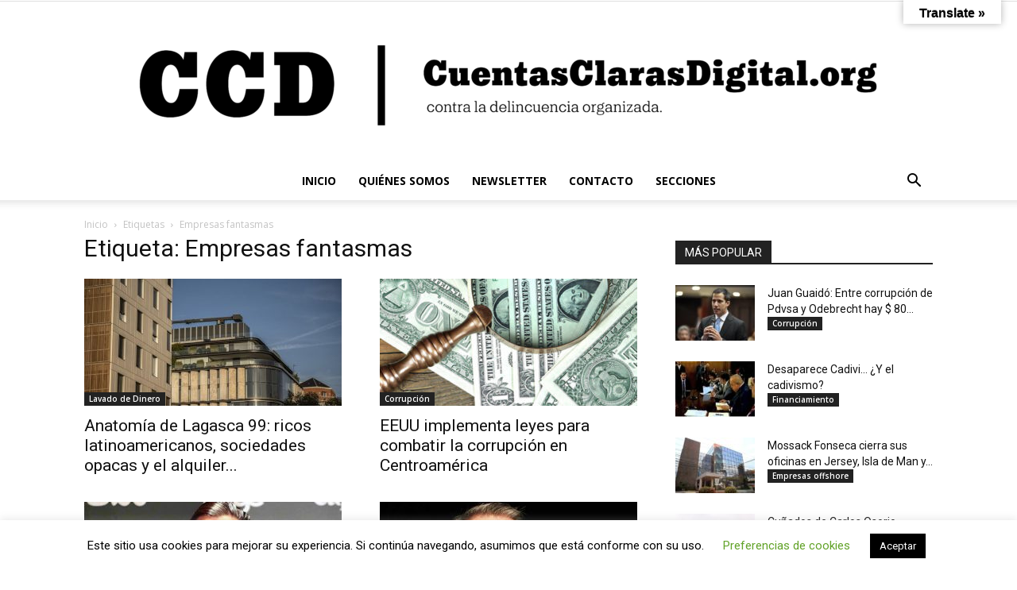

--- FILE ---
content_type: text/html; charset=UTF-8
request_url: https://www.cuentasclarasdigital.org/tag/empresas-fantasmas/
body_size: 18693
content:
<!doctype html > <!--[if IE 8]><html class="ie8" lang="en"> <![endif]--> <!--[if IE 9]><html class="ie9" lang="en"> <![endif]--> <!--[if gt IE 8]><!--><html lang="es"> <!--<![endif]--><head><link media="all" href="https://www.cuentasclarasdigital.org/wp-content/cache/autoptimize/css/autoptimize_fb4626a83293dffc013cbfd4705bb9e9.css" rel="stylesheet"><title>Empresas fantasmas archivos &ndash; Cuentas Claras Digital</title><meta charset="UTF-8" /><meta name="viewport" content="width=device-width, initial-scale=1.0"><link rel="pingback" href="https://www.cuentasclarasdigital.org/xmlrpc.php" /><meta name='robots' content='max-image-preview:large' /><meta name="robots" content="max-snippet:-1, max-image-preview:large, max-video-preview:-1"/><link rel="canonical" href="https://www.cuentasclarasdigital.org/tag/empresas-fantasmas/" /><link rel="next" href="https://www.cuentasclarasdigital.org/tag/empresas-fantasmas/page/2/" /><meta property="og:locale" content="es_ES" /><meta property="og:type" content="object" /><meta property="og:title" content="Empresas fantasmas archivos &ndash; Cuentas Claras Digital" /><meta property="og:url" content="https://www.cuentasclarasdigital.org/tag/empresas-fantasmas/" /><meta property="og:site_name" content="Cuentas Claras Digital" /><meta name="twitter:card" content="summary_large_image" /><meta name="twitter:title" content="Empresas fantasmas archivos &ndash; Cuentas Claras Digital" /><meta name="twitter:site" content="@ccdvsdo" /> <script type='application/ld+json' class='yoast-schema-graph yoast-schema-graph--main'>{"@context":"https://schema.org","@graph":[{"@type":"WebSite","@id":"https://www.cuentasclarasdigital.org/#website","url":"https://www.cuentasclarasdigital.org/","name":"Cuentas Claras Digital","description":"CuentasClarasDigital.org contra la delincuencia organizada.","potentialAction":{"@type":"SearchAction","target":"https://www.cuentasclarasdigital.org/?s={search_term_string}","query-input":"required name=search_term_string"}},{"@type":"CollectionPage","@id":"https://www.cuentasclarasdigital.org/tag/empresas-fantasmas/#webpage","url":"https://www.cuentasclarasdigital.org/tag/empresas-fantasmas/","inLanguage":"es","name":"Empresas fantasmas archivos &ndash; Cuentas Claras Digital","isPartOf":{"@id":"https://www.cuentasclarasdigital.org/#website"}}]}</script> <link rel='dns-prefetch' href='//translate.google.com' /><link rel='dns-prefetch' href='//stats.wp.com' /><link rel='dns-prefetch' href='//fonts.googleapis.com' /><link rel="alternate" type="application/rss+xml" title="Cuentas Claras Digital &raquo; Feed" href="https://www.cuentasclarasdigital.org/feed/" /><link rel="alternate" type="application/rss+xml" title="Cuentas Claras Digital &raquo; Feed de los comentarios" href="https://www.cuentasclarasdigital.org/comments/feed/" /><link rel="alternate" type="application/rss+xml" title="Cuentas Claras Digital &raquo; Etiqueta Empresas fantasmas del feed" href="https://www.cuentasclarasdigital.org/tag/empresas-fantasmas/feed/" /> <script type="text/javascript">window._wpemojiSettings = {"baseUrl":"https:\/\/s.w.org\/images\/core\/emoji\/16.0.1\/72x72\/","ext":".png","svgUrl":"https:\/\/s.w.org\/images\/core\/emoji\/16.0.1\/svg\/","svgExt":".svg","source":{"wpemoji":"https:\/\/www.cuentasclarasdigital.org\/wp-includes\/js\/wp-emoji.js?ver=6.8.3","twemoji":"https:\/\/www.cuentasclarasdigital.org\/wp-includes\/js\/twemoji.js?ver=6.8.3"}};
/**
 * @output wp-includes/js/wp-emoji-loader.js
 */

/**
 * Emoji Settings as exported in PHP via _print_emoji_detection_script().
 * @typedef WPEmojiSettings
 * @type {object}
 * @property {?object} source
 * @property {?string} source.concatemoji
 * @property {?string} source.twemoji
 * @property {?string} source.wpemoji
 * @property {?boolean} DOMReady
 * @property {?Function} readyCallback
 */

/**
 * Support tests.
 * @typedef SupportTests
 * @type {object}
 * @property {?boolean} flag
 * @property {?boolean} emoji
 */

/**
 * IIFE to detect emoji support and load Twemoji if needed.
 *
 * @param {Window} window
 * @param {Document} document
 * @param {WPEmojiSettings} settings
 */
( function wpEmojiLoader( window, document, settings ) {
	if ( typeof Promise === 'undefined' ) {
		return;
	}

	var sessionStorageKey = 'wpEmojiSettingsSupports';
	var tests = [ 'flag', 'emoji' ];

	/**
	 * Checks whether the browser supports offloading to a Worker.
	 *
	 * @since 6.3.0
	 *
	 * @private
	 *
	 * @returns {boolean}
	 */
	function supportsWorkerOffloading() {
		return (
			typeof Worker !== 'undefined' &&
			typeof OffscreenCanvas !== 'undefined' &&
			typeof URL !== 'undefined' &&
			URL.createObjectURL &&
			typeof Blob !== 'undefined'
		);
	}

	/**
	 * @typedef SessionSupportTests
	 * @type {object}
	 * @property {number} timestamp
	 * @property {SupportTests} supportTests
	 */

	/**
	 * Get support tests from session.
	 *
	 * @since 6.3.0
	 *
	 * @private
	 *
	 * @returns {?SupportTests} Support tests, or null if not set or older than 1 week.
	 */
	function getSessionSupportTests() {
		try {
			/** @type {SessionSupportTests} */
			var item = JSON.parse(
				sessionStorage.getItem( sessionStorageKey )
			);
			if (
				typeof item === 'object' &&
				typeof item.timestamp === 'number' &&
				new Date().valueOf() < item.timestamp + 604800 && // Note: Number is a week in seconds.
				typeof item.supportTests === 'object'
			) {
				return item.supportTests;
			}
		} catch ( e ) {}
		return null;
	}

	/**
	 * Persist the supports in session storage.
	 *
	 * @since 6.3.0
	 *
	 * @private
	 *
	 * @param {SupportTests} supportTests Support tests.
	 */
	function setSessionSupportTests( supportTests ) {
		try {
			/** @type {SessionSupportTests} */
			var item = {
				supportTests: supportTests,
				timestamp: new Date().valueOf()
			};

			sessionStorage.setItem(
				sessionStorageKey,
				JSON.stringify( item )
			);
		} catch ( e ) {}
	}

	/**
	 * Checks if two sets of Emoji characters render the same visually.
	 *
	 * This is used to determine if the browser is rendering an emoji with multiple data points
	 * correctly. set1 is the emoji in the correct form, using a zero-width joiner. set2 is the emoji
	 * in the incorrect form, using a zero-width space. If the two sets render the same, then the browser
	 * does not support the emoji correctly.
	 *
	 * This function may be serialized to run in a Worker. Therefore, it cannot refer to variables from the containing
	 * scope. Everything must be passed by parameters.
	 *
	 * @since 4.9.0
	 *
	 * @private
	 *
	 * @param {CanvasRenderingContext2D} context 2D Context.
	 * @param {string} set1 Set of Emoji to test.
	 * @param {string} set2 Set of Emoji to test.
	 *
	 * @return {boolean} True if the two sets render the same.
	 */
	function emojiSetsRenderIdentically( context, set1, set2 ) {
		// Cleanup from previous test.
		context.clearRect( 0, 0, context.canvas.width, context.canvas.height );
		context.fillText( set1, 0, 0 );
		var rendered1 = new Uint32Array(
			context.getImageData(
				0,
				0,
				context.canvas.width,
				context.canvas.height
			).data
		);

		// Cleanup from previous test.
		context.clearRect( 0, 0, context.canvas.width, context.canvas.height );
		context.fillText( set2, 0, 0 );
		var rendered2 = new Uint32Array(
			context.getImageData(
				0,
				0,
				context.canvas.width,
				context.canvas.height
			).data
		);

		return rendered1.every( function ( rendered2Data, index ) {
			return rendered2Data === rendered2[ index ];
		} );
	}

	/**
	 * Checks if the center point of a single emoji is empty.
	 *
	 * This is used to determine if the browser is rendering an emoji with a single data point
	 * correctly. The center point of an incorrectly rendered emoji will be empty. A correctly
	 * rendered emoji will have a non-zero value at the center point.
	 *
	 * This function may be serialized to run in a Worker. Therefore, it cannot refer to variables from the containing
	 * scope. Everything must be passed by parameters.
	 *
	 * @since 6.8.2
	 *
	 * @private
	 *
	 * @param {CanvasRenderingContext2D} context 2D Context.
	 * @param {string} emoji Emoji to test.
	 *
	 * @return {boolean} True if the center point is empty.
	 */
	function emojiRendersEmptyCenterPoint( context, emoji ) {
		// Cleanup from previous test.
		context.clearRect( 0, 0, context.canvas.width, context.canvas.height );
		context.fillText( emoji, 0, 0 );

		// Test if the center point (16, 16) is empty (0,0,0,0).
		var centerPoint = context.getImageData(16, 16, 1, 1);
		for ( var i = 0; i < centerPoint.data.length; i++ ) {
			if ( centerPoint.data[ i ] !== 0 ) {
				// Stop checking the moment it's known not to be empty.
				return false;
			}
		}

		return true;
	}

	/**
	 * Determines if the browser properly renders Emoji that Twemoji can supplement.
	 *
	 * This function may be serialized to run in a Worker. Therefore, it cannot refer to variables from the containing
	 * scope. Everything must be passed by parameters.
	 *
	 * @since 4.2.0
	 *
	 * @private
	 *
	 * @param {CanvasRenderingContext2D} context 2D Context.
	 * @param {string} type Whether to test for support of "flag" or "emoji".
	 * @param {Function} emojiSetsRenderIdentically Reference to emojiSetsRenderIdentically function, needed due to minification.
	 * @param {Function} emojiRendersEmptyCenterPoint Reference to emojiRendersEmptyCenterPoint function, needed due to minification.
	 *
	 * @return {boolean} True if the browser can render emoji, false if it cannot.
	 */
	function browserSupportsEmoji( context, type, emojiSetsRenderIdentically, emojiRendersEmptyCenterPoint ) {
		var isIdentical;

		switch ( type ) {
			case 'flag':
				/*
				 * Test for Transgender flag compatibility. Added in Unicode 13.
				 *
				 * To test for support, we try to render it, and compare the rendering to how it would look if
				 * the browser doesn't render it correctly (white flag emoji + transgender symbol).
				 */
				isIdentical = emojiSetsRenderIdentically(
					context,
					'\uD83C\uDFF3\uFE0F\u200D\u26A7\uFE0F', // as a zero-width joiner sequence
					'\uD83C\uDFF3\uFE0F\u200B\u26A7\uFE0F' // separated by a zero-width space
				);

				if ( isIdentical ) {
					return false;
				}

				/*
				 * Test for Sark flag compatibility. This is the least supported of the letter locale flags,
				 * so gives us an easy test for full support.
				 *
				 * To test for support, we try to render it, and compare the rendering to how it would look if
				 * the browser doesn't render it correctly ([C] + [Q]).
				 */
				isIdentical = emojiSetsRenderIdentically(
					context,
					'\uD83C\uDDE8\uD83C\uDDF6', // as the sequence of two code points
					'\uD83C\uDDE8\u200B\uD83C\uDDF6' // as the two code points separated by a zero-width space
				);

				if ( isIdentical ) {
					return false;
				}

				/*
				 * Test for English flag compatibility. England is a country in the United Kingdom, it
				 * does not have a two letter locale code but rather a five letter sub-division code.
				 *
				 * To test for support, we try to render it, and compare the rendering to how it would look if
				 * the browser doesn't render it correctly (black flag emoji + [G] + [B] + [E] + [N] + [G]).
				 */
				isIdentical = emojiSetsRenderIdentically(
					context,
					// as the flag sequence
					'\uD83C\uDFF4\uDB40\uDC67\uDB40\uDC62\uDB40\uDC65\uDB40\uDC6E\uDB40\uDC67\uDB40\uDC7F',
					// with each code point separated by a zero-width space
					'\uD83C\uDFF4\u200B\uDB40\uDC67\u200B\uDB40\uDC62\u200B\uDB40\uDC65\u200B\uDB40\uDC6E\u200B\uDB40\uDC67\u200B\uDB40\uDC7F'
				);

				return ! isIdentical;
			case 'emoji':
				/*
				 * Does Emoji 16.0 cause the browser to go splat?
				 *
				 * To test for Emoji 16.0 support, try to render a new emoji: Splatter.
				 *
				 * The splatter emoji is a single code point emoji. Testing for browser support
				 * required testing the center point of the emoji to see if it is empty.
				 *
				 * 0xD83E 0xDEDF (\uD83E\uDEDF) == 🫟 Splatter.
				 *
				 * When updating this test, please ensure that the emoji is either a single code point
				 * or switch to using the emojiSetsRenderIdentically function and testing with a zero-width
				 * joiner vs a zero-width space.
				 */
				var notSupported = emojiRendersEmptyCenterPoint( context, '\uD83E\uDEDF' );
				return ! notSupported;
		}

		return false;
	}

	/**
	 * Checks emoji support tests.
	 *
	 * This function may be serialized to run in a Worker. Therefore, it cannot refer to variables from the containing
	 * scope. Everything must be passed by parameters.
	 *
	 * @since 6.3.0
	 *
	 * @private
	 *
	 * @param {string[]} tests Tests.
	 * @param {Function} browserSupportsEmoji Reference to browserSupportsEmoji function, needed due to minification.
	 * @param {Function} emojiSetsRenderIdentically Reference to emojiSetsRenderIdentically function, needed due to minification.
	 * @param {Function} emojiRendersEmptyCenterPoint Reference to emojiRendersEmptyCenterPoint function, needed due to minification.
	 *
	 * @return {SupportTests} Support tests.
	 */
	function testEmojiSupports( tests, browserSupportsEmoji, emojiSetsRenderIdentically, emojiRendersEmptyCenterPoint ) {
		var canvas;
		if (
			typeof WorkerGlobalScope !== 'undefined' &&
			self instanceof WorkerGlobalScope
		) {
			canvas = new OffscreenCanvas( 300, 150 ); // Dimensions are default for HTMLCanvasElement.
		} else {
			canvas = document.createElement( 'canvas' );
		}

		var context = canvas.getContext( '2d', { willReadFrequently: true } );

		/*
		 * Chrome on OS X added native emoji rendering in M41. Unfortunately,
		 * it doesn't work when the font is bolder than 500 weight. So, we
		 * check for bold rendering support to avoid invisible emoji in Chrome.
		 */
		context.textBaseline = 'top';
		context.font = '600 32px Arial';

		var supports = {};
		tests.forEach( function ( test ) {
			supports[ test ] = browserSupportsEmoji( context, test, emojiSetsRenderIdentically, emojiRendersEmptyCenterPoint );
		} );
		return supports;
	}

	/**
	 * Adds a script to the head of the document.
	 *
	 * @ignore
	 *
	 * @since 4.2.0
	 *
	 * @param {string} src The url where the script is located.
	 *
	 * @return {void}
	 */
	function addScript( src ) {
		var script = document.createElement( 'script' );
		script.src = src;
		script.defer = true;
		document.head.appendChild( script );
	}

	settings.supports = {
		everything: true,
		everythingExceptFlag: true
	};

	// Create a promise for DOMContentLoaded since the worker logic may finish after the event has fired.
	var domReadyPromise = new Promise( function ( resolve ) {
		document.addEventListener( 'DOMContentLoaded', resolve, {
			once: true
		} );
	} );

	// Obtain the emoji support from the browser, asynchronously when possible.
	new Promise( function ( resolve ) {
		var supportTests = getSessionSupportTests();
		if ( supportTests ) {
			resolve( supportTests );
			return;
		}

		if ( supportsWorkerOffloading() ) {
			try {
				// Note that the functions are being passed as arguments due to minification.
				var workerScript =
					'postMessage(' +
					testEmojiSupports.toString() +
					'(' +
					[
						JSON.stringify( tests ),
						browserSupportsEmoji.toString(),
						emojiSetsRenderIdentically.toString(),
						emojiRendersEmptyCenterPoint.toString()
					].join( ',' ) +
					'));';
				var blob = new Blob( [ workerScript ], {
					type: 'text/javascript'
				} );
				var worker = new Worker( URL.createObjectURL( blob ), { name: 'wpTestEmojiSupports' } );
				worker.onmessage = function ( event ) {
					supportTests = event.data;
					setSessionSupportTests( supportTests );
					worker.terminate();
					resolve( supportTests );
				};
				return;
			} catch ( e ) {}
		}

		supportTests = testEmojiSupports( tests, browserSupportsEmoji, emojiSetsRenderIdentically, emojiRendersEmptyCenterPoint );
		setSessionSupportTests( supportTests );
		resolve( supportTests );
	} )
		// Once the browser emoji support has been obtained from the session, finalize the settings.
		.then( function ( supportTests ) {
			/*
			 * Tests the browser support for flag emojis and other emojis, and adjusts the
			 * support settings accordingly.
			 */
			for ( var test in supportTests ) {
				settings.supports[ test ] = supportTests[ test ];

				settings.supports.everything =
					settings.supports.everything && settings.supports[ test ];

				if ( 'flag' !== test ) {
					settings.supports.everythingExceptFlag =
						settings.supports.everythingExceptFlag &&
						settings.supports[ test ];
				}
			}

			settings.supports.everythingExceptFlag =
				settings.supports.everythingExceptFlag &&
				! settings.supports.flag;

			// Sets DOMReady to false and assigns a ready function to settings.
			settings.DOMReady = false;
			settings.readyCallback = function () {
				settings.DOMReady = true;
			};
		} )
		.then( function () {
			return domReadyPromise;
		} )
		.then( function () {
			// When the browser can not render everything we need to load a polyfill.
			if ( ! settings.supports.everything ) {
				settings.readyCallback();

				var src = settings.source || {};

				if ( src.concatemoji ) {
					addScript( src.concatemoji );
				} else if ( src.wpemoji && src.twemoji ) {
					addScript( src.twemoji );
					addScript( src.wpemoji );
				}
			}
		} );
} )( window, document, window._wpemojiSettings );</script> <link rel='stylesheet' id='google-fonts-style-css' href='https://fonts.googleapis.com/css?family=Open+Sans%3A400%2C600%2C700%7CRoboto%3A400%2C600%2C700&#038;display=swap&#038;ver=12.7.3' type='text/css' media='all' /> <script type="text/javascript" src="https://www.cuentasclarasdigital.org/wp-content/cache/autoptimize/js/autoptimize_single_16623e9f7cd802cf093c325c511a739c.js?ver=3.7.1" id="jquery-core-js"></script> <script type="text/javascript" id="cookie-law-info-js-extra">var Cli_Data = {"nn_cookie_ids":[],"cookielist":[],"non_necessary_cookies":[],"ccpaEnabled":"","ccpaRegionBased":"","ccpaBarEnabled":"","strictlyEnabled":["necessary","obligatoire"],"ccpaType":"gdpr","js_blocking":"","custom_integration":"","triggerDomRefresh":"","secure_cookies":""};
var cli_cookiebar_settings = {"animate_speed_hide":"500","animate_speed_show":"500","background":"#FFF","border":"#b1a6a6c2","border_on":"","button_1_button_colour":"#000","button_1_button_hover":"#000000","button_1_link_colour":"#fff","button_1_as_button":"1","button_1_new_win":"","button_2_button_colour":"#333","button_2_button_hover":"#292929","button_2_link_colour":"#444","button_2_as_button":"","button_2_hidebar":"","button_3_button_colour":"#000","button_3_button_hover":"#000000","button_3_link_colour":"#fff","button_3_as_button":"1","button_3_new_win":"","button_4_button_colour":"#000","button_4_button_hover":"#000000","button_4_link_colour":"#62a329","button_4_as_button":"","button_7_button_colour":"#61a229","button_7_button_hover":"#4e8221","button_7_link_colour":"#fff","button_7_as_button":"1","button_7_new_win":"","font_family":"inherit","header_fix":"","notify_animate_hide":"1","notify_animate_show":"","notify_div_id":"#cookie-law-info-bar","notify_position_horizontal":"right","notify_position_vertical":"bottom","scroll_close":"","scroll_close_reload":"","accept_close_reload":"","reject_close_reload":"","showagain_tab":"","showagain_background":"#fff","showagain_border":"#000","showagain_div_id":"#cookie-law-info-again","showagain_x_position":"100px","text":"#000","show_once_yn":"","show_once":"1000","logging_on":"","as_popup":"","popup_overlay":"1","bar_heading_text":"","cookie_bar_as":"banner","popup_showagain_position":"bottom-right","widget_position":"left"};
var log_object = {"ajax_url":"https:\/\/www.cuentasclarasdigital.org\/wp-admin\/admin-ajax.php"};</script> <script type="text/javascript" id="dlm-public-js-extra">var dlmVars = {"logStatus":"enabled","jsErrorLogging":{"status":"","url":"https:\/\/www.cuentasclarasdigital.org\/wp-admin\/admin-ajax.php","nonce":"86aa38c49c","action":"log_js_errors"}};</script> <link rel="https://api.w.org/" href="https://www.cuentasclarasdigital.org/wp-json/" /><link rel="alternate" title="JSON" type="application/json" href="https://www.cuentasclarasdigital.org/wp-json/wp/v2/tags/12928" /><link rel="EditURI" type="application/rsd+xml" title="RSD" href="https://www.cuentasclarasdigital.org/xmlrpc.php?rsd" /><meta name="generator" content="WordPress 6.8.3" />  <script>window.tdb_global_vars = {"wpRestUrl":"https:\/\/www.cuentasclarasdigital.org\/wp-json\/","permalinkStructure":"\/%year%\/%monthnum%\/%postname%\/"};
        window.tdb_p_autoload_vars = {"isAjax":false,"isAdminBarShowing":false};</script>  <script type="text/javascript" id="td-generated-header-js">var tdBlocksArray = []; //here we store all the items for the current page

	    // td_block class - each ajax block uses a object of this class for requests
	    function tdBlock() {
		    this.id = '';
		    this.block_type = 1; //block type id (1-234 etc)
		    this.atts = '';
		    this.td_column_number = '';
		    this.td_current_page = 1; //
		    this.post_count = 0; //from wp
		    this.found_posts = 0; //from wp
		    this.max_num_pages = 0; //from wp
		    this.td_filter_value = ''; //current live filter value
		    this.is_ajax_running = false;
		    this.td_user_action = ''; // load more or infinite loader (used by the animation)
		    this.header_color = '';
		    this.ajax_pagination_infinite_stop = ''; //show load more at page x
	    }

        // td_js_generator - mini detector
        ( function () {
            var htmlTag = document.getElementsByTagName("html")[0];

	        if ( navigator.userAgent.indexOf("MSIE 10.0") > -1 ) {
                htmlTag.className += ' ie10';
            }

            if ( !!navigator.userAgent.match(/Trident.*rv\:11\./) ) {
                htmlTag.className += ' ie11';
            }

	        if ( navigator.userAgent.indexOf("Edge") > -1 ) {
                htmlTag.className += ' ieEdge';
            }

            if ( /(iPad|iPhone|iPod)/g.test(navigator.userAgent) ) {
                htmlTag.className += ' td-md-is-ios';
            }

            var user_agent = navigator.userAgent.toLowerCase();
            if ( user_agent.indexOf("android") > -1 ) {
                htmlTag.className += ' td-md-is-android';
            }

            if ( -1 !== navigator.userAgent.indexOf('Mac OS X')  ) {
                htmlTag.className += ' td-md-is-os-x';
            }

            if ( /chrom(e|ium)/.test(navigator.userAgent.toLowerCase()) ) {
               htmlTag.className += ' td-md-is-chrome';
            }

            if ( -1 !== navigator.userAgent.indexOf('Firefox') ) {
                htmlTag.className += ' td-md-is-firefox';
            }

            if ( -1 !== navigator.userAgent.indexOf('Safari') && -1 === navigator.userAgent.indexOf('Chrome') ) {
                htmlTag.className += ' td-md-is-safari';
            }

            if( -1 !== navigator.userAgent.indexOf('IEMobile') ){
                htmlTag.className += ' td-md-is-iemobile';
            }

        })();

        var tdLocalCache = {};

        ( function () {
            "use strict";

            tdLocalCache = {
                data: {},
                remove: function (resource_id) {
                    delete tdLocalCache.data[resource_id];
                },
                exist: function (resource_id) {
                    return tdLocalCache.data.hasOwnProperty(resource_id) && tdLocalCache.data[resource_id] !== null;
                },
                get: function (resource_id) {
                    return tdLocalCache.data[resource_id];
                },
                set: function (resource_id, cachedData) {
                    tdLocalCache.remove(resource_id);
                    tdLocalCache.data[resource_id] = cachedData;
                }
            };
        })();

    
    
var td_viewport_interval_list=[{"limitBottom":767,"sidebarWidth":228},{"limitBottom":1018,"sidebarWidth":300},{"limitBottom":1140,"sidebarWidth":324}];
var td_animation_stack_effect="type0";
var tds_animation_stack=true;
var td_animation_stack_specific_selectors=".entry-thumb, img, .td-lazy-img";
var td_animation_stack_general_selectors=".td-animation-stack img, .td-animation-stack .entry-thumb, .post img, .td-animation-stack .td-lazy-img";
var tdc_is_installed="yes";
var tdc_domain_active=false;
var td_ajax_url="https:\/\/www.cuentasclarasdigital.org\/wp-admin\/admin-ajax.php?td_theme_name=Newspaper&v=12.7.3";
var td_get_template_directory_uri="https:\/\/www.cuentasclarasdigital.org\/wp-content\/plugins\/td-composer\/legacy\/common";
var tds_snap_menu="";
var tds_logo_on_sticky="";
var tds_header_style="10";
var td_please_wait="Please wait...";
var td_email_user_pass_incorrect="User or password incorrect!";
var td_email_user_incorrect="Email or username incorrect!";
var td_email_incorrect="Email incorrect!";
var td_user_incorrect="Username incorrect!";
var td_email_user_empty="Email or username empty!";
var td_pass_empty="Pass empty!";
var td_pass_pattern_incorrect="Invalid Pass Pattern!";
var td_retype_pass_incorrect="Retyped Pass incorrect!";
var tds_more_articles_on_post_enable="";
var tds_more_articles_on_post_time_to_wait="";
var tds_more_articles_on_post_pages_distance_from_top=0;
var tds_captcha="";
var tds_theme_color_site_wide="#000000";
var tds_smart_sidebar="";
var tdThemeName="Newspaper";
var tdThemeNameWl="Newspaper";
var td_magnific_popup_translation_tPrev="Previous (Left arrow key)";
var td_magnific_popup_translation_tNext="Next (Right arrow key)";
var td_magnific_popup_translation_tCounter="%curr% of %total%";
var td_magnific_popup_translation_ajax_tError="The content from %url% could not be loaded.";
var td_magnific_popup_translation_image_tError="The image #%curr% could not be loaded.";
var tdBlockNonce="798c2ed5e7";
var tdMobileMenu="enabled";
var tdMobileSearch="enabled";
var tdDateNamesI18n={"month_names":["enero","febrero","marzo","abril","mayo","junio","julio","agosto","septiembre","octubre","noviembre","diciembre"],"month_names_short":["Ene","Feb","Mar","Abr","May","Jun","Jul","Ago","Sep","Oct","Nov","Dic"],"day_names":["domingo","lunes","martes","mi\u00e9rcoles","jueves","viernes","s\u00e1bado"],"day_names_short":["Dom","Lun","Mar","Mi\u00e9","Jue","Vie","S\u00e1b"]};
var tdb_modal_confirm="Save";
var tdb_modal_cancel="Cancel";
var tdb_modal_confirm_alt="Yes";
var tdb_modal_cancel_alt="No";
var td_deploy_mode="deploy";
var td_ad_background_click_link="";
var td_ad_background_click_target="";</script>  <script type="application/ld+json">{
        "@context": "https://schema.org",
        "@type": "BreadcrumbList",
        "itemListElement": [
            {
                "@type": "ListItem",
                "position": 1,
                "item": {
                    "@type": "WebSite",
                    "@id": "https://www.cuentasclarasdigital.org/",
                    "name": "Inicio"
                }
            },
            {
                "@type": "ListItem",
                "position": 2,
                    "item": {
                    "@type": "WebPage",
                    "@id": "https://www.cuentasclarasdigital.org/tag/empresas-fantasmas/",
                    "name": "Empresas fantasmas"
                }
            }    
        ]
    }</script> <link rel="icon" href="https://www.cuentasclarasdigital.org/wp-content/uploads/2019/04/cropped-LOGO_WEB-32x32.jpg" sizes="32x32" /><link rel="icon" href="https://www.cuentasclarasdigital.org/wp-content/uploads/2019/04/cropped-LOGO_WEB-192x192.jpg" sizes="192x192" /><link rel="apple-touch-icon" href="https://www.cuentasclarasdigital.org/wp-content/uploads/2019/04/cropped-LOGO_WEB-180x180.jpg" /><meta name="msapplication-TileImage" content="https://www.cuentasclarasdigital.org/wp-content/uploads/2019/04/cropped-LOGO_WEB-270x270.jpg" /></head><body class="archive tag tag-empresas-fantasmas tag-12928 wp-theme-Newspaper td-standard-pack dpt global-block-template-1 td-animation-stack-type0 td-full-layout" itemscope="itemscope" itemtype="https://schema.org/WebPage"><div class="td-scroll-up" data-style="style1"><i class="td-icon-menu-up"></i></div><div class="td-menu-background" style="visibility:hidden"></div><div id="td-mobile-nav" style="visibility:hidden"><div class="td-mobile-container"><div class="td-menu-socials-wrap"><div class="td-menu-socials"> <span class="td-social-icon-wrap"> <a target="_blank" href="https://www.instagram.com/ccdvsdo/" title="Instagram"> <i class="td-icon-font td-icon-instagram"></i> <span style="display: none">Instagram</span> </a> </span> <span class="td-social-icon-wrap"> <a target="_blank" href="https://twitter.com/ccdvsdo" title="Twitter"> <i class="td-icon-font td-icon-twitter"></i> <span style="display: none">Twitter</span> </a> </span> <span class="td-social-icon-wrap"> <a target="_blank" href="https://www.youtube.com/channel/UCm3Ztp4dIFS61VtF2nD4bqw/featured" title="Youtube"> <i class="td-icon-font td-icon-youtube"></i> <span style="display: none">Youtube</span> </a> </span></div><div class="td-mobile-close"> <span><i class="td-icon-close-mobile"></i></span></div></div><div class="td-mobile-content"><div class="menu-main-container"><ul id="menu-main" class="td-mobile-main-menu"><li id="menu-item-22" class="menu-item menu-item-type-custom menu-item-object-custom menu-item-home menu-item-first menu-item-22"><a href="https://www.cuentasclarasdigital.org">INICIO</a></li><li id="menu-item-51355" class="menu-item menu-item-type-post_type menu-item-object-page menu-item-51355"><a href="https://www.cuentasclarasdigital.org/quienes-somos/">QUIÉNES SOMOS</a></li><li id="menu-item-20" class="menu-item menu-item-type-post_type menu-item-object-page menu-item-20"><a href="https://www.cuentasclarasdigital.org/suscripcion/">NEWSLETTER</a></li><li id="menu-item-19" class="menu-item menu-item-type-post_type menu-item-object-page menu-item-19"><a href="https://www.cuentasclarasdigital.org/contacto/">CONTACTO</a></li><li id="menu-item-61703" class="menu-item menu-item-type-custom menu-item-object-custom menu-item-61703"><a href="https://www.cuentasclarasdigital.org/secciones/">SECCIONES</a></li></ul></div></div></div></div><div class="td-search-background" style="visibility:hidden"></div><div class="td-search-wrap-mob" style="visibility:hidden"><div class="td-drop-down-search"><form method="get" class="td-search-form" action="https://www.cuentasclarasdigital.org/"><div class="td-search-close"> <span><i class="td-icon-close-mobile"></i></span></div><div role="search" class="td-search-input"> <span>Buscar</span> <input id="td-header-search-mob" type="text" value="" name="s" autocomplete="off" /></div></form><div id="td-aj-search-mob" class="td-ajax-search-flex"></div></div></div><div id="td-outer-wrap" class="td-theme-wrap"><div class="tdc-header-wrap "><div class="td-header-wrap td-header-style-10 "><div class="td-header-top-menu-full td-container-wrap "><div class="td-container td-header-row td-header-top-menu"><div class="top-bar-style-1"><div class="td-header-sp-top-menu"></div><div class="td-header-sp-top-widget"></div></div><div id="login-form" class="white-popup-block mfp-hide mfp-with-anim td-login-modal-wrap"><div class="td-login-wrap"> <a href="#" aria-label="Back" class="td-back-button"><i class="td-icon-modal-back"></i></a><div id="td-login-div" class="td-login-form-div td-display-block"><div class="td-login-panel-title">Sign in</div><div class="td-login-panel-descr">Welcome! Log into your account</div><div class="td_display_err"></div><form id="loginForm" action="#" method="post"><div class="td-login-inputs"><input class="td-login-input" autocomplete="username" type="text" name="login_email" id="login_email" value="" required><label for="login_email">your username</label></div><div class="td-login-inputs"><input class="td-login-input" autocomplete="current-password" type="password" name="login_pass" id="login_pass" value="" required><label for="login_pass">your password</label></div> <input type="button"  name="login_button" id="login_button" class="wpb_button btn td-login-button" value="Login"></form><div class="td-login-info-text"><a href="#" id="forgot-pass-link">Forgot your password? Get help</a></div></div><div id="td-forgot-pass-div" class="td-login-form-div td-display-none"><div class="td-login-panel-title">Password recovery</div><div class="td-login-panel-descr">Recover your password</div><div class="td_display_err"></div><form id="forgotpassForm" action="#" method="post"><div class="td-login-inputs"><input class="td-login-input" type="text" name="forgot_email" id="forgot_email" value="" required><label for="forgot_email">your email</label></div> <input type="button" name="forgot_button" id="forgot_button" class="wpb_button btn td-login-button" value="Send My Password"></form><div class="td-login-info-text">A password will be e-mailed to you.</div></div></div></div></div></div><div class="td-banner-wrap-full td-logo-wrap-full  td-container-wrap "><div class="td-header-sp-logo"> <a class="td-main-logo" href="https://www.cuentasclarasdigital.org/"> <img class="td-retina-data"  data-retina="https://www.cuentasclarasdigital.org/wp-content/uploads/2019/04/banner_web_superior-2.png" src="https://www.cuentasclarasdigital.org/wp-content/uploads/2019/04/banner_web_superior-2-1024x202.png" alt=""  width="" height=""/> <span class="td-visual-hidden">Cuentas Claras Digital</span> </a></div></div><div class="td-header-menu-wrap-full td-container-wrap "><div class="td-header-menu-wrap td-header-gradient "><div class="td-container td-header-row td-header-main-menu"><div id="td-header-menu" role="navigation"><div id="td-top-mobile-toggle"><a href="#" role="button" aria-label="Menu"><i class="td-icon-font td-icon-mobile"></i></a></div><div class="td-main-menu-logo td-logo-in-header"> <a class="td-main-logo" href="https://www.cuentasclarasdigital.org/"> <img class="td-retina-data" data-retina="https://www.cuentasclarasdigital.org/wp-content/uploads/2019/04/banner_web_superior-2.png" src="https://www.cuentasclarasdigital.org/wp-content/uploads/2019/04/banner_web_superior-2-1024x202.png" alt=""  width="" height=""/> </a></div><div class="menu-main-container"><ul id="menu-main-1" class="sf-menu"><li class="menu-item menu-item-type-custom menu-item-object-custom menu-item-home menu-item-first td-menu-item td-normal-menu menu-item-22"><a href="https://www.cuentasclarasdigital.org">INICIO</a></li><li class="menu-item menu-item-type-post_type menu-item-object-page td-menu-item td-normal-menu menu-item-51355"><a href="https://www.cuentasclarasdigital.org/quienes-somos/">QUIÉNES SOMOS</a></li><li class="menu-item menu-item-type-post_type menu-item-object-page td-menu-item td-normal-menu menu-item-20"><a href="https://www.cuentasclarasdigital.org/suscripcion/">NEWSLETTER</a></li><li class="menu-item menu-item-type-post_type menu-item-object-page td-menu-item td-normal-menu menu-item-19"><a href="https://www.cuentasclarasdigital.org/contacto/">CONTACTO</a></li><li class="menu-item menu-item-type-custom menu-item-object-custom td-menu-item td-normal-menu menu-item-61703"><a href="https://www.cuentasclarasdigital.org/secciones/">SECCIONES</a></li></ul></div></div><div class="header-search-wrap"><div class="td-search-btns-wrap"> <a id="td-header-search-button" href="#" role="button" aria-label="Search" class="dropdown-toggle " data-toggle="dropdown"><i class="td-icon-search"></i></a> <a id="td-header-search-button-mob" href="#" role="button" aria-label="Search" class="dropdown-toggle " data-toggle="dropdown"><i class="td-icon-search"></i></a></div><div class="td-drop-down-search" aria-labelledby="td-header-search-button"><form method="get" class="td-search-form" action="https://www.cuentasclarasdigital.org/"><div role="search" class="td-head-form-search-wrap"> <input id="td-header-search" type="text" value="" name="s" autocomplete="off" /><input class="wpb_button wpb_btn-inverse btn" type="submit" id="td-header-search-top" value="Buscar" /></div></form><div id="td-aj-search"></div></div></div></div></div></div></div></div><div class="td-main-content-wrap td-container-wrap"><div class="td-container "><div class="td-crumb-container"><div class="entry-crumbs"><span><a title="" class="entry-crumb" href="https://www.cuentasclarasdigital.org/">Inicio</a></span> <i class="td-icon-right td-bread-sep td-bred-no-url-last"></i> <span class="td-bred-no-url-last">Etiquetas</span> <i class="td-icon-right td-bread-sep td-bred-no-url-last"></i> <span class="td-bred-no-url-last">Empresas fantasmas</span></div></div><div class="td-pb-row"><div class="td-pb-span8 td-main-content"><div class="td-ss-main-content"><div class="td-page-header"><h1 class="entry-title td-page-title"> <span>Etiqueta: Empresas fantasmas</span></h1></div><div class="td-block-row"><div class="td-block-span6"><div class="td_module_1 td_module_wrap td-animation-stack"><div class="td-module-image"><div class="td-module-thumb"><a href="https://www.cuentasclarasdigital.org/2021/10/anatomia-de-lagasca-99-ricos-latinoamericanos-sociedades-opacas-y-el-alquiler-mas-caro-de-madrid/"  rel="bookmark" class="td-image-wrap " title="Anatomía de Lagasca 99: ricos latinoamericanos, sociedades opacas y el alquiler más caro de Madrid" ><img class="entry-thumb" src="[data-uri]" alt="" title="Anatomía de Lagasca 99: ricos latinoamericanos, sociedades opacas y el alquiler más caro de Madrid" data-type="image_tag" data-img-url="https://www.cuentasclarasdigital.org/wp-content/uploads/2021/10/6WQA44IHWREL5MBX4ZFSUWMUOM-324x160.jpeg" data-img-retina-url="https://www.cuentasclarasdigital.org/wp-content/uploads/2021/10/6WQA44IHWREL5MBX4ZFSUWMUOM-648x320.jpeg" width="324" height="160" /></a></div> <a href="https://www.cuentasclarasdigital.org/category/lavado-de-dinero-2/" class="td-post-category" >Lavado de Dinero</a></div><h3 class="entry-title td-module-title"><a href="https://www.cuentasclarasdigital.org/2021/10/anatomia-de-lagasca-99-ricos-latinoamericanos-sociedades-opacas-y-el-alquiler-mas-caro-de-madrid/"  rel="bookmark" title="Anatomía de Lagasca 99: ricos latinoamericanos, sociedades opacas y el alquiler más caro de Madrid">Anatomía de Lagasca 99: ricos latinoamericanos, sociedades opacas y el alquiler...</a></h3><div class="td-module-meta-info"> <span class="td-module-comments"><a href="https://www.cuentasclarasdigital.org/2021/10/anatomia-de-lagasca-99-ricos-latinoamericanos-sociedades-opacas-y-el-alquiler-mas-caro-de-madrid/#respond">0</a></span></div></div></div><div class="td-block-span6"><div class="td_module_1 td_module_wrap td-animation-stack"><div class="td-module-image"><div class="td-module-thumb"><a href="https://www.cuentasclarasdigital.org/2021/04/eeuu-implementa-leyes-para-combatir-la-corrupcion-en-centroamerica/"  rel="bookmark" class="td-image-wrap " title="EEUU implementa leyes para combatir la corrupción en Centroamérica" ><img class="entry-thumb" src="[data-uri]" alt="" title="EEUU implementa leyes para combatir la corrupción en Centroamérica" data-type="image_tag" data-img-url="https://www.cuentasclarasdigital.org/wp-content/uploads/2021/03/lavado-de-dinero-GAFI-1-e1707749728749-324x160.jpg" data-img-retina-url="https://www.cuentasclarasdigital.org/wp-content/uploads/2021/03/lavado-de-dinero-GAFI-1-e1707749728749-648x320.jpg" width="324" height="160" /></a></div> <a href="https://www.cuentasclarasdigital.org/category/corrupcion-2/" class="td-post-category" >Corrupción</a></div><h3 class="entry-title td-module-title"><a href="https://www.cuentasclarasdigital.org/2021/04/eeuu-implementa-leyes-para-combatir-la-corrupcion-en-centroamerica/"  rel="bookmark" title="EEUU implementa leyes para combatir la corrupción en Centroamérica">EEUU implementa leyes para combatir la corrupción en Centroamérica</a></h3><div class="td-module-meta-info"> <span class="td-module-comments"><a href="https://www.cuentasclarasdigital.org/2021/04/eeuu-implementa-leyes-para-combatir-la-corrupcion-en-centroamerica/#respond">0</a></span></div></div></div></div><div class="td-block-row"><div class="td-block-span6"><div class="td_module_1 td_module_wrap td-animation-stack"><div class="td-module-image"><div class="td-module-thumb"><a href="https://www.cuentasclarasdigital.org/2021/02/bolichico-alejandro-betancourt-oculta-su-dinero-en-luxemburgo/"  rel="bookmark" class="td-image-wrap " title="Bolichico Alejandro Betancourt oculta su dinero en Luxemburgo" ><img class="entry-thumb" src="[data-uri]" alt="" title="Bolichico Alejandro Betancourt oculta su dinero en Luxemburgo" data-type="image_tag" data-img-url="https://www.cuentasclarasdigital.org/wp-content/uploads/2019/11/los-petrodolares-venezolanos-que-se-esconden-tras-las-gafas-de-hawkers-800x445-99-00-324x160.jpg" data-img-retina-url="https://www.cuentasclarasdigital.org/wp-content/uploads/2019/11/los-petrodolares-venezolanos-que-se-esconden-tras-las-gafas-de-hawkers-800x445-99-00-648x320.jpg" width="324" height="160" /></a></div> <a href="https://www.cuentasclarasdigital.org/category/lavado-de-dinero-2/" class="td-post-category" >Lavado de Dinero</a></div><h3 class="entry-title td-module-title"><a href="https://www.cuentasclarasdigital.org/2021/02/bolichico-alejandro-betancourt-oculta-su-dinero-en-luxemburgo/"  rel="bookmark" title="Bolichico Alejandro Betancourt oculta su dinero en Luxemburgo">Bolichico Alejandro Betancourt oculta su dinero en Luxemburgo</a></h3><div class="td-module-meta-info"> <span class="td-module-comments"><a href="https://www.cuentasclarasdigital.org/2021/02/bolichico-alejandro-betancourt-oculta-su-dinero-en-luxemburgo/#respond">0</a></span></div></div></div><div class="td-block-span6"><div class="td_module_1 td_module_wrap td-animation-stack"><div class="td-module-image"><div class="td-module-thumb"><a href="https://www.cuentasclarasdigital.org/2021/01/el-gran-botin-del-exviceministro-chavista-javier-alvarado/"  rel="bookmark" class="td-image-wrap " title="El gran botín del exviceministro chavista Javier Alvarado" ><img class="entry-thumb" src="[data-uri]" alt="" title="El gran botín del exviceministro chavista Javier Alvarado" data-type="image_tag" data-img-url="https://www.cuentasclarasdigital.org/wp-content/uploads/2019/11/Javier-Alvarado-Ochoa-corrupción-Bariven-324x160.jpg" data-img-retina-url="https://www.cuentasclarasdigital.org/wp-content/uploads/2019/11/Javier-Alvarado-Ochoa-corrupción-Bariven-648x320.jpg" width="324" height="160" /></a></div> <a href="https://www.cuentasclarasdigital.org/category/lavado-de-dinero-2/" class="td-post-category" >Lavado de Dinero</a></div><h3 class="entry-title td-module-title"><a href="https://www.cuentasclarasdigital.org/2021/01/el-gran-botin-del-exviceministro-chavista-javier-alvarado/"  rel="bookmark" title="El gran botín del exviceministro chavista Javier Alvarado">El gran botín del exviceministro chavista Javier Alvarado</a></h3><div class="td-module-meta-info"> <span class="td-module-comments"><a href="https://www.cuentasclarasdigital.org/2021/01/el-gran-botin-del-exviceministro-chavista-javier-alvarado/#respond">0</a></span></div></div></div></div><div class="td-block-row"><div class="td-block-span6"><div class="td_module_1 td_module_wrap td-animation-stack"><div class="td-module-image"><div class="td-module-thumb"><a href="https://www.cuentasclarasdigital.org/2021/01/juan-collado-policia-de-andorra-sospecha-que-el-abogado-de-pena-nieto-actuo-como-testaferro-en-cuentas-millonarias/"  rel="bookmark" class="td-image-wrap " title="Policía de Andorra sospecha que el abogado de Peña Nieto actuó como testaferro en cuentas millonarias" ><img class="entry-thumb" src="[data-uri]" alt="" title="Policía de Andorra sospecha que el abogado de Peña Nieto actuó como testaferro en cuentas millonarias" data-type="image_tag" data-img-url="https://www.cuentasclarasdigital.org/wp-content/uploads/2021/01/Juan-Collado-Abogado-Peña-Nieto-324x160.jpg" data-img-retina-url="https://www.cuentasclarasdigital.org/wp-content/uploads/2021/01/Juan-Collado-Abogado-Peña-Nieto-648x320.jpg" width="324" height="160" /></a></div> <a href="https://www.cuentasclarasdigital.org/category/lavado-de-dinero-2/" class="td-post-category" >Lavado de Dinero</a></div><h3 class="entry-title td-module-title"><a href="https://www.cuentasclarasdigital.org/2021/01/juan-collado-policia-de-andorra-sospecha-que-el-abogado-de-pena-nieto-actuo-como-testaferro-en-cuentas-millonarias/"  rel="bookmark" title="Policía de Andorra sospecha que el abogado de Peña Nieto actuó como testaferro en cuentas millonarias">Policía de Andorra sospecha que el abogado de Peña Nieto actuó...</a></h3><div class="td-module-meta-info"> <span class="td-module-comments"><a href="https://www.cuentasclarasdigital.org/2021/01/juan-collado-policia-de-andorra-sospecha-que-el-abogado-de-pena-nieto-actuo-como-testaferro-en-cuentas-millonarias/#respond">0</a></span></div></div></div><div class="td-block-span6"><div class="td_module_1 td_module_wrap td-animation-stack"><div class="td-module-image"><div class="td-module-thumb"><a href="https://www.cuentasclarasdigital.org/2021/01/detalles-de-la-nueva-ley-contra-empresas-fantasmas-en-eeuu/"  rel="bookmark" class="td-image-wrap " title="Detalles de la nueva ley contra empresas fantasmas en EEUU" ><img class="entry-thumb" src="[data-uri]" alt="" title="Detalles de la nueva ley contra empresas fantasmas en EEUU" data-type="image_tag" data-img-url="https://www.cuentasclarasdigital.org/wp-content/uploads/2021/01/MONEY-324x160.jpg" data-img-retina-url="https://www.cuentasclarasdigital.org/wp-content/uploads/2021/01/MONEY-648x320.jpg" width="324" height="160" /></a></div> <a href="https://www.cuentasclarasdigital.org/category/anticorrupcion/" class="td-post-category" >Anticorrupción</a></div><h3 class="entry-title td-module-title"><a href="https://www.cuentasclarasdigital.org/2021/01/detalles-de-la-nueva-ley-contra-empresas-fantasmas-en-eeuu/"  rel="bookmark" title="Detalles de la nueva ley contra empresas fantasmas en EEUU">Detalles de la nueva ley contra empresas fantasmas en EEUU</a></h3><div class="td-module-meta-info"> <span class="td-module-comments"><a href="https://www.cuentasclarasdigital.org/2021/01/detalles-de-la-nueva-ley-contra-empresas-fantasmas-en-eeuu/#respond">0</a></span></div></div></div></div><div class="td-block-row"><div class="td-block-span6"><div class="td_module_1 td_module_wrap td-animation-stack"><div class="td-module-image"><div class="td-module-thumb"><a href="https://www.cuentasclarasdigital.org/2021/01/jueza-rechaza-caso-de-difamacion-de-mossack-y-fonseca-contra-netflix-por-the-laundromat/"  rel="bookmark" class="td-image-wrap " title="Jueza rechaza caso de &#8216;difamación&#8217; de Mossack y Fonseca contra Netflix por &#8216;The Laundromat&#8217;" ><img class="entry-thumb" src="[data-uri]" alt="" title="Jueza rechaza caso de &#8216;difamación&#8217; de Mossack y Fonseca contra Netflix por &#8216;The Laundromat&#8217;" data-type="image_tag" data-img-url="https://www.cuentasclarasdigital.org/wp-content/uploads/2021/01/laundromat-324x160.jpg" data-img-retina-url="https://www.cuentasclarasdigital.org/wp-content/uploads/2021/01/laundromat-648x320.jpg" width="324" height="160" /></a></div> <a href="https://www.cuentasclarasdigital.org/category/lavado-de-dinero-2/" class="td-post-category" >Lavado de Dinero</a></div><h3 class="entry-title td-module-title"><a href="https://www.cuentasclarasdigital.org/2021/01/jueza-rechaza-caso-de-difamacion-de-mossack-y-fonseca-contra-netflix-por-the-laundromat/"  rel="bookmark" title="Jueza rechaza caso de &#8216;difamación&#8217; de Mossack y Fonseca contra Netflix por &#8216;The Laundromat&#8217;">Jueza rechaza caso de &#8216;difamación&#8217; de Mossack y Fonseca contra Netflix...</a></h3><div class="td-module-meta-info"> <span class="td-module-comments"><a href="https://www.cuentasclarasdigital.org/2021/01/jueza-rechaza-caso-de-difamacion-de-mossack-y-fonseca-contra-netflix-por-the-laundromat/#respond">0</a></span></div></div></div><div class="td-block-span6"><div class="td_module_1 td_module_wrap td-animation-stack"><div class="td-module-image"><div class="td-module-thumb"><a href="https://www.cuentasclarasdigital.org/2021/01/eeuu-aprueba-ley-anticorrupcion-historica-que-prohibe-las-empresas-fantasma/"  rel="bookmark" class="td-image-wrap " title="EEUU aprueba Ley Anticorrupción “histórica” que prohíbe las empresas fantasma" ><img class="entry-thumb" src="[data-uri]" alt="" title="EEUU aprueba Ley Anticorrupción “histórica” que prohíbe las empresas fantasma" data-type="image_tag" data-img-url="https://www.cuentasclarasdigital.org/wp-content/uploads/2019/10/empresas-fantasmas-eeuu-ley-324x160.jpg" data-img-retina-url="https://www.cuentasclarasdigital.org/wp-content/uploads/2019/10/empresas-fantasmas-eeuu-ley-648x320.jpg" width="324" height="160" /></a></div> <a href="https://www.cuentasclarasdigital.org/category/anticorrupcion/" class="td-post-category" >Anticorrupción</a></div><h3 class="entry-title td-module-title"><a href="https://www.cuentasclarasdigital.org/2021/01/eeuu-aprueba-ley-anticorrupcion-historica-que-prohibe-las-empresas-fantasma/"  rel="bookmark" title="EEUU aprueba Ley Anticorrupción “histórica” que prohíbe las empresas fantasma">EEUU aprueba Ley Anticorrupción “histórica” que prohíbe las empresas fantasma</a></h3><div class="td-module-meta-info"> <span class="td-module-comments"><a href="https://www.cuentasclarasdigital.org/2021/01/eeuu-aprueba-ley-anticorrupcion-historica-que-prohibe-las-empresas-fantasma/#respond">0</a></span></div></div></div></div><div class="td-block-row"><div class="td-block-span6"><div class="td_module_1 td_module_wrap td-animation-stack"><div class="td-module-image"><div class="td-module-thumb"><a href="https://www.cuentasclarasdigital.org/2020/10/maduro-roba-tecnologia-a-las-multinacionales-europeas-y-de-eeuu-y-se-la-entrega-a-china/"  rel="bookmark" class="td-image-wrap " title="Maduro roba tecnología a las multinacionales europeas y de EEUU y se la entrega a China" ><img class="entry-thumb" src="[data-uri]" alt="" title="Maduro roba tecnología a las multinacionales europeas y de EEUU y se la entrega a China" data-type="image_tag" data-img-url="https://www.cuentasclarasdigital.org/wp-content/uploads/2017/01/roberto-rincon-pdvsa-324x160.png" data-img-retina-url="https://www.cuentasclarasdigital.org/wp-content/uploads/2017/01/roberto-rincon-pdvsa-648x320.png" width="324" height="160" /></a></div> <a href="https://www.cuentasclarasdigital.org/category/sobornos/" class="td-post-category" >Sobornos</a></div><h3 class="entry-title td-module-title"><a href="https://www.cuentasclarasdigital.org/2020/10/maduro-roba-tecnologia-a-las-multinacionales-europeas-y-de-eeuu-y-se-la-entrega-a-china/"  rel="bookmark" title="Maduro roba tecnología a las multinacionales europeas y de EEUU y se la entrega a China">Maduro roba tecnología a las multinacionales europeas y de EEUU y...</a></h3><div class="td-module-meta-info"> <span class="td-module-comments"><a href="https://www.cuentasclarasdigital.org/2020/10/maduro-roba-tecnologia-a-las-multinacionales-europeas-y-de-eeuu-y-se-la-entrega-a-china/#respond">0</a></span></div></div></div><div class="td-block-span6"><div class="td_module_1 td_module_wrap td-animation-stack"><div class="td-module-image"><div class="td-module-thumb"><a href="https://www.cuentasclarasdigital.org/2020/09/firma-espanola-pago-e-7-4-millones-a-nervis-villalobos-por-adjudicaciones-de-obras-en-argelia-y-chile/"  rel="bookmark" class="td-image-wrap " title="El País: Firma española pagó € 7.4 millones a un exviceministro de Chávez tras recibir obras en Argelia y Chile" ><img class="entry-thumb" src="[data-uri]" alt="" title="El País: Firma española pagó € 7.4 millones a un exviceministro de Chávez tras recibir obras en Argelia y Chile" data-type="image_tag" data-img-url="https://www.cuentasclarasdigital.org/wp-content/uploads/2020/09/Nervis-Villalobos-caso-corrupción-PDVSA-Andorra-324x160.jpg" data-img-retina-url="https://www.cuentasclarasdigital.org/wp-content/uploads/2020/09/Nervis-Villalobos-caso-corrupción-PDVSA-Andorra-648x320.jpg" width="324" height="160" /></a></div> <a href="https://www.cuentasclarasdigital.org/category/corrupcion-2/" class="td-post-category" >Corrupción</a></div><h3 class="entry-title td-module-title"><a href="https://www.cuentasclarasdigital.org/2020/09/firma-espanola-pago-e-7-4-millones-a-nervis-villalobos-por-adjudicaciones-de-obras-en-argelia-y-chile/"  rel="bookmark" title="El País: Firma española pagó € 7.4 millones a un exviceministro de Chávez tras recibir obras en Argelia y Chile">El País: Firma española pagó € 7.4 millones a un exviceministro...</a></h3><div class="td-module-meta-info"> <span class="td-module-comments"><a href="https://www.cuentasclarasdigital.org/2020/09/firma-espanola-pago-e-7-4-millones-a-nervis-villalobos-por-adjudicaciones-de-obras-en-argelia-y-chile/#respond">0</a></span></div></div></div></div><div class="page-nav td-pb-padding-side"><span class="current">1</span><a href="https://www.cuentasclarasdigital.org/tag/empresas-fantasmas/page/2/" class="page" title="2">2</a><a href="https://www.cuentasclarasdigital.org/tag/empresas-fantasmas/page/3/" class="page" title="3">3</a><a href="https://www.cuentasclarasdigital.org/tag/empresas-fantasmas/page/4/" class="last" title="4">4</a><a href="https://www.cuentasclarasdigital.org/tag/empresas-fantasmas/page/2/"  aria-label="next-page" ><i class="td-icon-menu-right"></i></a><span class="pages">Page 1 of 4</span><div class="clearfix"></div></div></div></div><div class="td-pb-span4 td-main-sidebar"><div class="td-ss-main-sidebar"><div class="td_block_wrap td_block_7 td_block_widget tdi_2 td_with_ajax_pagination td-pb-border-top td_block_template_1 td-column-1 td_block_padding"  data-td-block-uid="tdi_2" ><script>var block_tdi_2 = new tdBlock();
block_tdi_2.id = "tdi_2";
block_tdi_2.atts = '{"custom_title":"M\u00c1S POPULAR","custom_url":"","block_template_id":"","header_color":"#","header_text_color":"#","accent_text_color":"#","m6_tl":"","limit":"4","offset":"","el_class":"","post_ids":"","category_id":"","category_ids":"","tag_slug":"","autors_id":"","installed_post_types":"","sort":"popular","td_ajax_filter_type":"","td_ajax_filter_ids":"","td_filter_default_txt":"All","td_ajax_preloading":"","ajax_pagination":"load_more","ajax_pagination_infinite_stop":"","taxonomies":"","include_cf_posts":"","exclude_cf_posts":"","linked_posts":"","time_ago_add_txt":"ago","class":"td_block_widget tdi_2","block_type":"td_block_7","separator":"","in_all_terms":"","popular_by_date":"","favourite_only":"","open_in_new_window":"","show_modified_date":"","time_ago":"","time_ago_txt_pos":"","review_source":"","f_header_font_header":"","f_header_font_title":"Block header","f_header_font_settings":"","f_header_font_family":"","f_header_font_size":"","f_header_font_line_height":"","f_header_font_style":"","f_header_font_weight":"","f_header_font_transform":"","f_header_font_spacing":"","f_header_":"","f_ajax_font_title":"Ajax categories","f_ajax_font_settings":"","f_ajax_font_family":"","f_ajax_font_size":"","f_ajax_font_line_height":"","f_ajax_font_style":"","f_ajax_font_weight":"","f_ajax_font_transform":"","f_ajax_font_spacing":"","f_ajax_":"","f_more_font_title":"Load more button","f_more_font_settings":"","f_more_font_family":"","f_more_font_size":"","f_more_font_line_height":"","f_more_font_style":"","f_more_font_weight":"","f_more_font_transform":"","f_more_font_spacing":"","f_more_":"","m6f_title_font_header":"","m6f_title_font_title":"Article title","m6f_title_font_settings":"","m6f_title_font_family":"","m6f_title_font_size":"","m6f_title_font_line_height":"","m6f_title_font_style":"","m6f_title_font_weight":"","m6f_title_font_transform":"","m6f_title_font_spacing":"","m6f_title_":"","m6f_cat_font_title":"Article category tag","m6f_cat_font_settings":"","m6f_cat_font_family":"","m6f_cat_font_size":"","m6f_cat_font_line_height":"","m6f_cat_font_style":"","m6f_cat_font_weight":"","m6f_cat_font_transform":"","m6f_cat_font_spacing":"","m6f_cat_":"","m6f_meta_font_title":"Article meta info","m6f_meta_font_settings":"","m6f_meta_font_family":"","m6f_meta_font_size":"","m6f_meta_font_line_height":"","m6f_meta_font_style":"","m6f_meta_font_weight":"","m6f_meta_font_transform":"","m6f_meta_font_spacing":"","m6f_meta_":"","ajax_pagination_next_prev_swipe":"","css":"","tdc_css":"","td_column_number":1,"color_preset":"","border_top":"","tdc_css_class":"tdi_2","tdc_css_class_style":"tdi_2_rand_style"}';
block_tdi_2.td_column_number = "1";
block_tdi_2.block_type = "td_block_7";
block_tdi_2.post_count = "4";
block_tdi_2.found_posts = "9782";
block_tdi_2.header_color = "#";
block_tdi_2.ajax_pagination_infinite_stop = "";
block_tdi_2.max_num_pages = "2446";
tdBlocksArray.push(block_tdi_2);</script><div class="td-block-title-wrap"><h4 class="block-title td-block-title"><span class="td-pulldown-size">MÁS POPULAR</span></h4></div><div id=tdi_2 class="td_block_inner"><div class="td-block-span12"><div class="td_module_6 td_module_wrap td-animation-stack"><div class="td-module-thumb"><a href="https://www.cuentasclarasdigital.org/2017/12/juan-guaido-entre-corrupcion-de-pdvsa-y-odebrecht-hay-80-millardos/"  rel="bookmark" class="td-image-wrap " title="Juan Guaidó: Entre corrupción de Pdvsa y Odebrecht hay $ 80 millardos" ><img class="entry-thumb" src="[data-uri]" alt="" title="Juan Guaidó: Entre corrupción de Pdvsa y Odebrecht hay $ 80 millardos" data-type="image_tag" data-img-url="https://www.cuentasclarasdigital.org/wp-content/uploads/2017/12/JUAN-GUAIDO1-100x70.jpg" data-img-retina-url="https://www.cuentasclarasdigital.org/wp-content/uploads/2017/12/JUAN-GUAIDO1-200x140.jpg" width="100" height="70" /></a></div><div class="item-details"><h3 class="entry-title td-module-title"><a href="https://www.cuentasclarasdigital.org/2017/12/juan-guaido-entre-corrupcion-de-pdvsa-y-odebrecht-hay-80-millardos/"  rel="bookmark" title="Juan Guaidó: Entre corrupción de Pdvsa y Odebrecht hay $ 80 millardos">Juan Guaidó: Entre corrupción de Pdvsa y Odebrecht hay $ 80...</a></h3><div class="td-module-meta-info"> <a href="https://www.cuentasclarasdigital.org/category/corrupcion-2/" class="td-post-category" >Corrupción</a></div></div></div></div><div class="td-block-span12"><div class="td_module_6 td_module_wrap td-animation-stack"><div class="td-module-thumb"><a href="https://www.cuentasclarasdigital.org/2014/05/desaparece-cadivi-y-el-cadivismo/"  rel="bookmark" class="td-image-wrap " title="Desaparece Cadivi…  ¿Y el cadivismo?" ><img class="entry-thumb" src="[data-uri]" alt="" title="Desaparece Cadivi…  ¿Y el cadivismo?" data-type="image_tag" data-img-url="https://www.cuentasclarasdigital.org/wp-content/uploads/2014/05/foto1-100x70.jpg" data-img-retina-url="https://www.cuentasclarasdigital.org/wp-content/uploads/2014/05/foto1-200x140.jpg" width="100" height="70" /></a></div><div class="item-details"><h3 class="entry-title td-module-title"><a href="https://www.cuentasclarasdigital.org/2014/05/desaparece-cadivi-y-el-cadivismo/"  rel="bookmark" title="Desaparece Cadivi…  ¿Y el cadivismo?">Desaparece Cadivi…  ¿Y el cadivismo?</a></h3><div class="td-module-meta-info"> <a href="https://www.cuentasclarasdigital.org/category/venezuela/uncategorized/" class="td-post-category" >Financiamiento</a></div></div></div></div><div class="td-block-span12"><div class="td_module_6 td_module_wrap td-animation-stack"><div class="td-module-thumb"><a href="https://www.cuentasclarasdigital.org/2016/05/mossack-fonseca-cierra-sus-oficinas-en-jersey-isla-de-man-y-gibraltar/"  rel="bookmark" class="td-image-wrap " title="Mossack Fonseca cierra sus oficinas en Jersey, Isla de Man y Gibraltar" ><img class="entry-thumb" src="[data-uri]" alt="" title="Mossack Fonseca cierra sus oficinas en Jersey, Isla de Man y Gibraltar" data-type="image_tag" data-img-url="https://www.cuentasclarasdigital.org/wp-content/uploads/2016/05/mf-100x70.jpg" data-img-retina-url="https://www.cuentasclarasdigital.org/wp-content/uploads/2016/05/mf-200x140.jpg" width="100" height="70" /></a></div><div class="item-details"><h3 class="entry-title td-module-title"><a href="https://www.cuentasclarasdigital.org/2016/05/mossack-fonseca-cierra-sus-oficinas-en-jersey-isla-de-man-y-gibraltar/"  rel="bookmark" title="Mossack Fonseca cierra sus oficinas en Jersey, Isla de Man y Gibraltar">Mossack Fonseca cierra sus oficinas en Jersey, Isla de Man y...</a></h3><div class="td-module-meta-info"> <a href="https://www.cuentasclarasdigital.org/category/empresas-offshore/" class="td-post-category" >Empresas offshore</a></div></div></div></div><div class="td-block-span12"><div class="td_module_6 td_module_wrap td-animation-stack"><div class="td-module-thumb"><a href="https://www.cuentasclarasdigital.org/2016/04/cunados-de-carlos-osorio-recibieron-mas-de-6-millones-por-importacion-de-carne-para-casa/"  rel="bookmark" class="td-image-wrap " title="Cuñados de Carlos Osorio recibieron mas de $6 millones por importación de carne para CASA" ><img class="entry-thumb" src="[data-uri]" alt="" title="Cuñados de Carlos Osorio recibieron mas de $6 millones por importación de carne para CASA" data-type="image_tag" data-img-url="https://www.cuentasclarasdigital.org/wp-content/uploads/2016/04/eberhard-grossgasteiger-604878-unsplash-100x70.jpg" data-img-retina-url="https://www.cuentasclarasdigital.org/wp-content/uploads/2016/04/eberhard-grossgasteiger-604878-unsplash-200x140.jpg" width="100" height="70" /></a></div><div class="item-details"><h3 class="entry-title td-module-title"><a href="https://www.cuentasclarasdigital.org/2016/04/cunados-de-carlos-osorio-recibieron-mas-de-6-millones-por-importacion-de-carne-para-casa/"  rel="bookmark" title="Cuñados de Carlos Osorio recibieron mas de $6 millones por importación de carne para CASA">Cuñados de Carlos Osorio recibieron mas de $6 millones por importación...</a></h3><div class="td-module-meta-info"> <a href="https://www.cuentasclarasdigital.org/category/investigacion/" class="td-post-category" >Investigación</a></div></div></div></div></div><div class="td-load-more-wrap"><a href="#" class="td_ajax_load_more td_ajax_load_more_js" aria-label="Cargar más" id="next-page-tdi_2" data-td_block_id="tdi_2">Cargar más<i class="td-load-more-icon td-icon-font td-icon-menu-right"></i></a></div></div><div class="td_block_wrap td_block_15 td_block_widget tdi_3 td_with_ajax_pagination td-pb-border-top td_block_template_1 td-column-1 td_block_padding"  data-td-block-uid="tdi_3" ><script>var block_tdi_3 = new tdBlock();
block_tdi_3.id = "tdi_3";
block_tdi_3.atts = '{"custom_title":"CUMPLIMIENTO","custom_url":"","block_template_id":"","header_color":"#","header_text_color":"#","accent_text_color":"#","mx4_tl":"","limit":"4","offset":"","el_class":"","post_ids":"","category_id":"2465","category_ids":"","tag_slug":"","autors_id":"","installed_post_types":"","sort":"","td_ajax_filter_type":"","td_ajax_filter_ids":"","td_filter_default_txt":"All","td_ajax_preloading":"","ajax_pagination":"next_prev","ajax_pagination_infinite_stop":"","class":"td_block_widget tdi_3","block_type":"td_block_15","separator":"","taxonomies":"","in_all_terms":"","include_cf_posts":"","exclude_cf_posts":"","popular_by_date":"","linked_posts":"","favourite_only":"","open_in_new_window":"","show_modified_date":"","time_ago":"","time_ago_add_txt":"ago","time_ago_txt_pos":"","review_source":"","f_header_font_header":"","f_header_font_title":"Block header","f_header_font_settings":"","f_header_font_family":"","f_header_font_size":"","f_header_font_line_height":"","f_header_font_style":"","f_header_font_weight":"","f_header_font_transform":"","f_header_font_spacing":"","f_header_":"","f_ajax_font_title":"Ajax categories","f_ajax_font_settings":"","f_ajax_font_family":"","f_ajax_font_size":"","f_ajax_font_line_height":"","f_ajax_font_style":"","f_ajax_font_weight":"","f_ajax_font_transform":"","f_ajax_font_spacing":"","f_ajax_":"","f_more_font_title":"Load more button","f_more_font_settings":"","f_more_font_family":"","f_more_font_size":"","f_more_font_line_height":"","f_more_font_style":"","f_more_font_weight":"","f_more_font_transform":"","f_more_font_spacing":"","f_more_":"","mx4f_title_font_header":"","mx4f_title_font_title":"Article title","mx4f_title_font_settings":"","mx4f_title_font_family":"","mx4f_title_font_size":"","mx4f_title_font_line_height":"","mx4f_title_font_style":"","mx4f_title_font_weight":"","mx4f_title_font_transform":"","mx4f_title_font_spacing":"","mx4f_title_":"","mx4f_cat_font_title":"Article category tag","mx4f_cat_font_settings":"","mx4f_cat_font_family":"","mx4f_cat_font_size":"","mx4f_cat_font_line_height":"","mx4f_cat_font_style":"","mx4f_cat_font_weight":"","mx4f_cat_font_transform":"","mx4f_cat_font_spacing":"","mx4f_cat_":"","ajax_pagination_next_prev_swipe":"","css":"","tdc_css":"","td_column_number":1,"color_preset":"","border_top":"","tdc_css_class":"tdi_3","tdc_css_class_style":"tdi_3_rand_style"}';
block_tdi_3.td_column_number = "1";
block_tdi_3.block_type = "td_block_15";
block_tdi_3.post_count = "4";
block_tdi_3.found_posts = "107";
block_tdi_3.header_color = "#";
block_tdi_3.ajax_pagination_infinite_stop = "";
block_tdi_3.max_num_pages = "27";
tdBlocksArray.push(block_tdi_3);</script><div class="td-block-title-wrap"><h4 class="block-title td-block-title"><span class="td-pulldown-size">CUMPLIMIENTO</span></h4></div><div id=tdi_3 class="td_block_inner td-column-1"><div class="td-cust-row"><div class="td-block-span12"><div class="td_module_mx4 td_module_wrap td-animation-stack"><div class="td-module-image"><div class="td-module-thumb"><a href="https://www.cuentasclarasdigital.org/2025/11/argentina-ante-el-desafio-de-reconstruir-la-confianza-el-rol-del-compliance-y-la-tecnologia/"  rel="bookmark" class="td-image-wrap " title="Argentina ante el desafío de reconstruir la confianza: el rol del compliance y la tecnología" ><img class="entry-thumb" src="[data-uri]" alt="" title="Argentina ante el desafío de reconstruir la confianza: el rol del compliance y la tecnología" data-type="image_tag" data-img-url="https://www.cuentasclarasdigital.org/wp-content/uploads/2020/09/TI-compliance-cumplimiento-riesgos-218x150.jpg" data-img-retina-url="https://www.cuentasclarasdigital.org/wp-content/uploads/2020/09/TI-compliance-cumplimiento-riesgos-436x300.jpg" width="218" height="150" /></a></div> <a href="https://www.cuentasclarasdigital.org/category/cumplimiento/" class="td-post-category" >Cumplimiento</a></div><h3 class="entry-title td-module-title"><a href="https://www.cuentasclarasdigital.org/2025/11/argentina-ante-el-desafio-de-reconstruir-la-confianza-el-rol-del-compliance-y-la-tecnologia/"  rel="bookmark" title="Argentina ante el desafío de reconstruir la confianza: el rol del compliance y la tecnología">Argentina ante el desafío de reconstruir la confianza: el rol del...</a></h3></div></div><div class="td-block-span12"><div class="td_module_mx4 td_module_wrap td-animation-stack"><div class="td-module-image"><div class="td-module-thumb"><a href="https://www.cuentasclarasdigital.org/2025/10/compliance-en-tiempos-de-algoritmos-el-nuevo-desafio-de-la-integridad-corporativa/"  rel="bookmark" class="td-image-wrap " title="Compliance en tiempos de algoritmos: el nuevo desafío de la integridad corporativa" ><img class="entry-thumb" src="[data-uri]" alt="" title="Compliance en tiempos de algoritmos: el nuevo desafío de la integridad corporativa" data-type="image_tag" data-img-url="https://www.cuentasclarasdigital.org/wp-content/uploads/2020/09/oficial-cumplimiento-1-218x150.jpg" data-img-retina-url="https://www.cuentasclarasdigital.org/wp-content/uploads/2020/09/oficial-cumplimiento-1-436x300.jpg" width="218" height="150" /></a></div> <a href="https://www.cuentasclarasdigital.org/category/cumplimiento/" class="td-post-category" >Cumplimiento</a></div><h3 class="entry-title td-module-title"><a href="https://www.cuentasclarasdigital.org/2025/10/compliance-en-tiempos-de-algoritmos-el-nuevo-desafio-de-la-integridad-corporativa/"  rel="bookmark" title="Compliance en tiempos de algoritmos: el nuevo desafío de la integridad corporativa">Compliance en tiempos de algoritmos: el nuevo desafío de la integridad...</a></h3></div></div></div><div class="td-cust-row"><div class="td-block-span12"><div class="td_module_mx4 td_module_wrap td-animation-stack"><div class="td-module-image"><div class="td-module-thumb"><a href="https://www.cuentasclarasdigital.org/2025/08/el-compliance-como-un-acto-de-valentia-en-tiempos-de-valores-debiles/"  rel="bookmark" class="td-image-wrap " title="El compliance como un acto de valentía en tiempos de valores débiles" ><img class="entry-thumb" src="[data-uri]" alt="" title="El compliance como un acto de valentía en tiempos de valores débiles" data-type="image_tag" data-img-url="https://www.cuentasclarasdigital.org/wp-content/uploads/2020/05/cumplimiento-compliance-1-e1686580671215-218x150.jpg" data-img-retina-url="https://www.cuentasclarasdigital.org/wp-content/uploads/2020/05/cumplimiento-compliance-1-e1686580671215-436x300.jpg" width="218" height="150" /></a></div> <a href="https://www.cuentasclarasdigital.org/category/cumplimiento/" class="td-post-category" >Cumplimiento</a></div><h3 class="entry-title td-module-title"><a href="https://www.cuentasclarasdigital.org/2025/08/el-compliance-como-un-acto-de-valentia-en-tiempos-de-valores-debiles/"  rel="bookmark" title="El compliance como un acto de valentía en tiempos de valores débiles">El compliance como un acto de valentía en tiempos de valores...</a></h3></div></div><div class="td-block-span12"><div class="td_module_mx4 td_module_wrap td-animation-stack"><div class="td-module-image"><div class="td-module-thumb"><a href="https://www.cuentasclarasdigital.org/2025/08/ia-compliance-y-sandbox-regulatorio-hacia-una-gobernanza-tecnologica-etica-y-eficiente/"  rel="bookmark" class="td-image-wrap " title="IA, Compliance y ‘Sandbox’ regulatorio: hacia una gobernanza tecnológica ética y eficiente" ><img class="entry-thumb" src="[data-uri]" alt="" title="IA, Compliance y ‘Sandbox’ regulatorio: hacia una gobernanza tecnológica ética y eficiente" data-type="image_tag" data-img-url="https://www.cuentasclarasdigital.org/wp-content/uploads/2020/09/TI-compliance-cumplimiento-riesgos-218x150.jpg" data-img-retina-url="https://www.cuentasclarasdigital.org/wp-content/uploads/2020/09/TI-compliance-cumplimiento-riesgos-436x300.jpg" width="218" height="150" /></a></div> <a href="https://www.cuentasclarasdigital.org/category/cumplimiento/" class="td-post-category" >Cumplimiento</a></div><h3 class="entry-title td-module-title"><a href="https://www.cuentasclarasdigital.org/2025/08/ia-compliance-y-sandbox-regulatorio-hacia-una-gobernanza-tecnologica-etica-y-eficiente/"  rel="bookmark" title="IA, Compliance y ‘Sandbox’ regulatorio: hacia una gobernanza tecnológica ética y eficiente">IA, Compliance y ‘Sandbox’ regulatorio: hacia una gobernanza tecnológica ética y...</a></h3></div></div></div></div><div class="td-next-prev-wrap"><a href="#" class="td-ajax-prev-page ajax-page-disabled" aria-label="prev-page" id="prev-page-tdi_3" data-td_block_id="tdi_3"><i class="td-next-prev-icon td-icon-font td-icon-menu-left"></i></a><a href="#"  class="td-ajax-next-page" aria-label="next-page" id="next-page-tdi_3" data-td_block_id="tdi_3"><i class="td-next-prev-icon td-icon-font td-icon-menu-right"></i></a></div></div><div class="clearfix"></div><aside id="media_image-4" class="td_block_template_1 widget media_image-4 widget_media_image"><h4 class="block-title"><span>PUBLICIDAD</span></h4><a href="https://www.cuentasclarasdigital.org/homepage-fashion/"><img width="300" height="300" src="https://www.cuentasclarasdigital.org/wp-content/uploads/2019/05/CURSO-DE-FORMACIÓN-300x300.jpg" class="image wp-image-51433 td-center attachment-medium size-medium" alt="" style="max-width: 100%; height: auto;" decoding="async" loading="lazy" srcset="https://www.cuentasclarasdigital.org/wp-content/uploads/2019/05/CURSO-DE-FORMACIÓN-300x300.jpg 300w, https://www.cuentasclarasdigital.org/wp-content/uploads/2019/05/CURSO-DE-FORMACIÓN-150x150.jpg 150w, https://www.cuentasclarasdigital.org/wp-content/uploads/2019/05/CURSO-DE-FORMACIÓN-768x768.jpg 768w, https://www.cuentasclarasdigital.org/wp-content/uploads/2019/05/CURSO-DE-FORMACIÓN-696x696.jpg 696w, https://www.cuentasclarasdigital.org/wp-content/uploads/2019/05/CURSO-DE-FORMACIÓN-420x420.jpg 420w, https://www.cuentasclarasdigital.org/wp-content/uploads/2019/05/CURSO-DE-FORMACIÓN.jpg 800w" sizes="auto, (max-width: 300px) 100vw, 300px" /></a></aside></div></div></div></div></div><div class="tdc-footer-wrap "><div class="td-footer-wrapper td-footer-container td-container-wrap td-footer-template-2 "><div class="td-container"><div class="td-pb-row"><div class="td-pb-span12"></div></div><div class="td-pb-row"><div class="td-pb-span4"><div class="td-footer-info"><div class="footer-logo-wrap"><a href="https://www.cuentasclarasdigital.org/"><img src="https://www.cuentasclarasdigital.org/wp-content/uploads/2019/04/logo_blanco-1-300x79.png" alt="" title=""  width="" height=""/></a></div><div class="footer-text-wrap">Cuentas Claras Digital contra la Delincuencia Organizada</div><div class="footer-social-wrap td-social-style-2"> <span class="td-social-icon-wrap"> <a target="_blank" href="https://www.instagram.com/ccdvsdo/" title="Instagram"> <i class="td-icon-font td-icon-instagram"></i> <span style="display: none">Instagram</span> </a> </span> <span class="td-social-icon-wrap"> <a target="_blank" href="https://twitter.com/ccdvsdo" title="Twitter"> <i class="td-icon-font td-icon-twitter"></i> <span style="display: none">Twitter</span> </a> </span> <span class="td-social-icon-wrap"> <a target="_blank" href="https://www.youtube.com/channel/UCm3Ztp4dIFS61VtF2nD4bqw/featured" title="Youtube"> <i class="td-icon-font td-icon-youtube"></i> <span style="display: none">Youtube</span> </a> </span></div></div></div><div class="td-pb-span4"><div class="td_block_wrap td_block_7 tdi_5 td-pb-border-top td_block_template_1 td-column-1 td_block_padding"  data-td-block-uid="tdi_5" ><script>var block_tdi_5 = new tdBlock();
block_tdi_5.id = "tdi_5";
block_tdi_5.atts = '{"custom_title":"NOTICIAS POPULARES","limit":3,"sort":"popular","block_type":"td_block_7","separator":"","custom_url":"","block_template_id":"","m6_tl":"","post_ids":"","category_id":"","taxonomies":"","category_ids":"","in_all_terms":"","tag_slug":"","autors_id":"","installed_post_types":"","include_cf_posts":"","exclude_cf_posts":"","popular_by_date":"","linked_posts":"","favourite_only":"","offset":"","open_in_new_window":"","show_modified_date":"","time_ago":"","time_ago_add_txt":"ago","time_ago_txt_pos":"","review_source":"","el_class":"","td_ajax_filter_type":"","td_ajax_filter_ids":"","td_filter_default_txt":"All","td_ajax_preloading":"","f_header_font_header":"","f_header_font_title":"Block header","f_header_font_settings":"","f_header_font_family":"","f_header_font_size":"","f_header_font_line_height":"","f_header_font_style":"","f_header_font_weight":"","f_header_font_transform":"","f_header_font_spacing":"","f_header_":"","f_ajax_font_title":"Ajax categories","f_ajax_font_settings":"","f_ajax_font_family":"","f_ajax_font_size":"","f_ajax_font_line_height":"","f_ajax_font_style":"","f_ajax_font_weight":"","f_ajax_font_transform":"","f_ajax_font_spacing":"","f_ajax_":"","f_more_font_title":"Load more button","f_more_font_settings":"","f_more_font_family":"","f_more_font_size":"","f_more_font_line_height":"","f_more_font_style":"","f_more_font_weight":"","f_more_font_transform":"","f_more_font_spacing":"","f_more_":"","m6f_title_font_header":"","m6f_title_font_title":"Article title","m6f_title_font_settings":"","m6f_title_font_family":"","m6f_title_font_size":"","m6f_title_font_line_height":"","m6f_title_font_style":"","m6f_title_font_weight":"","m6f_title_font_transform":"","m6f_title_font_spacing":"","m6f_title_":"","m6f_cat_font_title":"Article category tag","m6f_cat_font_settings":"","m6f_cat_font_family":"","m6f_cat_font_size":"","m6f_cat_font_line_height":"","m6f_cat_font_style":"","m6f_cat_font_weight":"","m6f_cat_font_transform":"","m6f_cat_font_spacing":"","m6f_cat_":"","m6f_meta_font_title":"Article meta info","m6f_meta_font_settings":"","m6f_meta_font_family":"","m6f_meta_font_size":"","m6f_meta_font_line_height":"","m6f_meta_font_style":"","m6f_meta_font_weight":"","m6f_meta_font_transform":"","m6f_meta_font_spacing":"","m6f_meta_":"","ajax_pagination":"","ajax_pagination_next_prev_swipe":"","ajax_pagination_infinite_stop":"","css":"","tdc_css":"","td_column_number":1,"header_color":"","color_preset":"","border_top":"","class":"tdi_5","tdc_css_class":"tdi_5","tdc_css_class_style":"tdi_5_rand_style"}';
block_tdi_5.td_column_number = "1";
block_tdi_5.block_type = "td_block_7";
block_tdi_5.post_count = "3";
block_tdi_5.found_posts = "9782";
block_tdi_5.header_color = "";
block_tdi_5.ajax_pagination_infinite_stop = "";
block_tdi_5.max_num_pages = "3261";
tdBlocksArray.push(block_tdi_5);</script><div class="td-block-title-wrap"><h4 class="block-title td-block-title"><span class="td-pulldown-size">NOTICIAS POPULARES</span></h4></div><div id=tdi_5 class="td_block_inner"><div class="td-block-span12"><div class="td_module_6 td_module_wrap td-animation-stack"><div class="td-module-thumb"><a href="https://www.cuentasclarasdigital.org/2017/12/juan-guaido-entre-corrupcion-de-pdvsa-y-odebrecht-hay-80-millardos/"  rel="bookmark" class="td-image-wrap " title="Juan Guaidó: Entre corrupción de Pdvsa y Odebrecht hay $ 80 millardos" ><img class="entry-thumb" src="[data-uri]" alt="" title="Juan Guaidó: Entre corrupción de Pdvsa y Odebrecht hay $ 80 millardos" data-type="image_tag" data-img-url="https://www.cuentasclarasdigital.org/wp-content/uploads/2017/12/JUAN-GUAIDO1-100x70.jpg" data-img-retina-url="https://www.cuentasclarasdigital.org/wp-content/uploads/2017/12/JUAN-GUAIDO1-200x140.jpg" width="100" height="70" /></a></div><div class="item-details"><h3 class="entry-title td-module-title"><a href="https://www.cuentasclarasdigital.org/2017/12/juan-guaido-entre-corrupcion-de-pdvsa-y-odebrecht-hay-80-millardos/"  rel="bookmark" title="Juan Guaidó: Entre corrupción de Pdvsa y Odebrecht hay $ 80 millardos">Juan Guaidó: Entre corrupción de Pdvsa y Odebrecht hay $ 80...</a></h3><div class="td-module-meta-info"> <a href="https://www.cuentasclarasdigital.org/category/corrupcion-2/" class="td-post-category" >Corrupción</a></div></div></div></div><div class="td-block-span12"><div class="td_module_6 td_module_wrap td-animation-stack"><div class="td-module-thumb"><a href="https://www.cuentasclarasdigital.org/2014/05/desaparece-cadivi-y-el-cadivismo/"  rel="bookmark" class="td-image-wrap " title="Desaparece Cadivi…  ¿Y el cadivismo?" ><img class="entry-thumb" src="[data-uri]" alt="" title="Desaparece Cadivi…  ¿Y el cadivismo?" data-type="image_tag" data-img-url="https://www.cuentasclarasdigital.org/wp-content/uploads/2014/05/foto1-100x70.jpg" data-img-retina-url="https://www.cuentasclarasdigital.org/wp-content/uploads/2014/05/foto1-200x140.jpg" width="100" height="70" /></a></div><div class="item-details"><h3 class="entry-title td-module-title"><a href="https://www.cuentasclarasdigital.org/2014/05/desaparece-cadivi-y-el-cadivismo/"  rel="bookmark" title="Desaparece Cadivi…  ¿Y el cadivismo?">Desaparece Cadivi…  ¿Y el cadivismo?</a></h3><div class="td-module-meta-info"> <a href="https://www.cuentasclarasdigital.org/category/venezuela/uncategorized/" class="td-post-category" >Financiamiento</a></div></div></div></div><div class="td-block-span12"><div class="td_module_6 td_module_wrap td-animation-stack"><div class="td-module-thumb"><a href="https://www.cuentasclarasdigital.org/2016/05/mossack-fonseca-cierra-sus-oficinas-en-jersey-isla-de-man-y-gibraltar/"  rel="bookmark" class="td-image-wrap " title="Mossack Fonseca cierra sus oficinas en Jersey, Isla de Man y Gibraltar" ><img class="entry-thumb" src="[data-uri]" alt="" title="Mossack Fonseca cierra sus oficinas en Jersey, Isla de Man y Gibraltar" data-type="image_tag" data-img-url="https://www.cuentasclarasdigital.org/wp-content/uploads/2016/05/mf-100x70.jpg" data-img-retina-url="https://www.cuentasclarasdigital.org/wp-content/uploads/2016/05/mf-200x140.jpg" width="100" height="70" /></a></div><div class="item-details"><h3 class="entry-title td-module-title"><a href="https://www.cuentasclarasdigital.org/2016/05/mossack-fonseca-cierra-sus-oficinas-en-jersey-isla-de-man-y-gibraltar/"  rel="bookmark" title="Mossack Fonseca cierra sus oficinas en Jersey, Isla de Man y Gibraltar">Mossack Fonseca cierra sus oficinas en Jersey, Isla de Man y...</a></h3><div class="td-module-meta-info"> <a href="https://www.cuentasclarasdigital.org/category/empresas-offshore/" class="td-post-category" >Empresas offshore</a></div></div></div></div></div></div></div><div class="td-pb-span4"><div class="td_block_wrap td_block_popular_categories tdi_6 widget widget_categories td-pb-border-top td_block_template_1"  data-td-block-uid="tdi_6" ><div class="td-block-title-wrap"><h4 class="block-title td-block-title"><span class="td-pulldown-size">CATEGORÍAS POPULARES</span></h4></div><ul class="td-pb-padding-side"><li><a href="https://www.cuentasclarasdigital.org/category/noticias-al-dia/"><span class="td-cat-name">NOTICIAS AL DIA</span><span class="td-cat-no">2860</span></a></li><li><a href="https://www.cuentasclarasdigital.org/category/corrupcion-2/"><span class="td-cat-name">Corrupción</span><span class="td-cat-no">1905</span></a></li><li><a href="https://www.cuentasclarasdigital.org/category/lavado-de-dinero-2/"><span class="td-cat-name">Lavado de Dinero</span><span class="td-cat-no">1204</span></a></li><li><a href="https://www.cuentasclarasdigital.org/category/gobierno-de-venezuela/"><span class="td-cat-name">Gobierno de Venezuela</span><span class="td-cat-no">1039</span></a></li><li><a href="https://www.cuentasclarasdigital.org/category/trafico-de-drogas-3/"><span class="td-cat-name">Tráfico de Drogas</span><span class="td-cat-no">913</span></a></li><li><a href="https://www.cuentasclarasdigital.org/category/venezuela/uncategorized/"><span class="td-cat-name">Financiamiento</span><span class="td-cat-no">813</span></a></li><li><a href="https://www.cuentasclarasdigital.org/category/pdvsa/"><span class="td-cat-name">PDVSA</span><span class="td-cat-no">453</span></a></li><li><a href="https://www.cuentasclarasdigital.org/category/legitimacion-de-capitales-2/"><span class="td-cat-name">legitimación de Capitales</span><span class="td-cat-no">408</span></a></li><li><a href="https://www.cuentasclarasdigital.org/category/delitos-financieros/"><span class="td-cat-name">Delitos Financieros</span><span class="td-cat-no">381</span></a></li></ul></div></div></div></div></div><div class="td-sub-footer-container td-container-wrap "><div class="td-container"><div class="td-pb-row"><div class="td-pb-span td-sub-footer-menu"><div class="menu-td-demo-footer-menu-container"><ul id="menu-td-demo-footer-menu" class="td-subfooter-menu"><li id="menu-item-50715" class="menu-item menu-item-type-custom menu-item-object-custom menu-item-first td-menu-item td-normal-menu menu-item-50715"><a href="https://www.cuentasclarasdigital.org/contacto/">Contacto</a></li><li id="menu-item-52076" class="menu-item menu-item-type-post_type menu-item-object-page td-menu-item td-normal-menu menu-item-52076"><a href="https://www.cuentasclarasdigital.org/politica-de-cookies/">Política de cookies</a></li><li id="menu-item-52079" class="menu-item menu-item-type-post_type menu-item-object-page td-menu-item td-normal-menu menu-item-52079"><a href="https://www.cuentasclarasdigital.org/terminos-de-uso/">Aviso Legal</a></li></ul></div></div><div class="td-pb-span td-sub-footer-copy"> &copy; Cuentas Claras Digital</div></div></div></div></div></div> <script type="speculationrules">{"prefetch":[{"source":"document","where":{"and":[{"href_matches":"\/*"},{"not":{"href_matches":["\/wp-*.php","\/wp-admin\/*","\/wp-content\/uploads\/*","\/wp-content\/*","\/wp-content\/plugins\/*","\/wp-content\/themes\/Newspaper\/*","\/*\\?(.+)"]}},{"not":{"selector_matches":"a[rel~=\"nofollow\"]"}},{"not":{"selector_matches":".no-prefetch, .no-prefetch a"}}]},"eagerness":"conservative"}]}</script> <div id="cookie-law-info-bar" data-nosnippet="true"><span>Este sitio usa cookies para mejorar su experiencia. Si continúa navegando, asumimos que está conforme con su uso. <a role='button' class="cli_settings_button" style="margin:5px 20px 5px 20px">Preferencias de cookies</a><a role='button' data-cli_action="accept" id="cookie_action_close_header" class="medium cli-plugin-button cli-plugin-main-button cookie_action_close_header cli_action_button wt-cli-accept-btn" style="display:inline-block;margin:5px">Aceptar</a></span></div><div id="cookie-law-info-again" style="display:none" data-nosnippet="true"><span id="cookie_hdr_showagain">Privacy &amp; Cookies Policy</span></div><div class="cli-modal" data-nosnippet="true" id="cliSettingsPopup" tabindex="-1" role="dialog" aria-labelledby="cliSettingsPopup" aria-hidden="true"><div class="cli-modal-dialog" role="document"><div class="cli-modal-content cli-bar-popup"> <button type="button" class="cli-modal-close" id="cliModalClose"> <svg class="" viewBox="0 0 24 24"><path d="M19 6.41l-1.41-1.41-5.59 5.59-5.59-5.59-1.41 1.41 5.59 5.59-5.59 5.59 1.41 1.41 5.59-5.59 5.59 5.59 1.41-1.41-5.59-5.59z"></path><path d="M0 0h24v24h-24z" fill="none"></path></svg> <span class="wt-cli-sr-only">Cerrar</span> </button><div class="cli-modal-body"><div class="cli-container-fluid cli-tab-container"><div class="cli-row"><div class="cli-col-12 cli-align-items-stretch cli-px-0"><div class="cli-privacy-overview"><h4>Privacy Overview</h4><div class="cli-privacy-content"><div class="cli-privacy-content-text">This website uses cookies to improve your experience while you navigate through the website. Out of these cookies, the cookies that are categorized as necessary are stored on your browser as they are as essential for the working of basic functionalities of the website. We also use third-party cookies that help us analyze and understand how you use this website. These cookies will be stored in your browser only with your consent. You also have the option to opt-out of these cookies. But opting out of some of these cookies may have an effect on your browsing experience.</div></div> <a class="cli-privacy-readmore" aria-label="Mostrar más" role="button" data-readmore-text="Mostrar más" data-readless-text="Mostrar menos"></a></div></div><div class="cli-col-12 cli-align-items-stretch cli-px-0 cli-tab-section-container"><div class="cli-tab-section"><div class="cli-tab-header"> <a role="button" tabindex="0" class="cli-nav-link cli-settings-mobile" data-target="necessary" data-toggle="cli-toggle-tab"> Necessary </a><div class="wt-cli-necessary-checkbox"> <input type="checkbox" class="cli-user-preference-checkbox"  id="wt-cli-checkbox-necessary" data-id="checkbox-necessary" checked="checked"  /> <label class="form-check-label" for="wt-cli-checkbox-necessary">Necessary</label></div> <span class="cli-necessary-caption">Siempre activado</span></div><div class="cli-tab-content"><div class="cli-tab-pane cli-fade" data-id="necessary"><div class="wt-cli-cookie-description"> Necessary cookies are absolutely essential for the website to function properly. This category only includes cookies that ensures basic functionalities and security features of the website. These cookies do not store any personal information.</div></div></div></div></div></div></div></div><div class="cli-modal-footer"><div class="wt-cli-element cli-container-fluid cli-tab-container"><div class="cli-row"><div class="cli-col-12 cli-align-items-stretch cli-px-0"><div class="cli-tab-footer wt-cli-privacy-overview-actions"> <a id="wt-cli-privacy-save-btn" role="button" tabindex="0" data-cli-action="accept" class="wt-cli-privacy-btn cli_setting_save_button wt-cli-privacy-accept-btn cli-btn">GUARDAR Y ACEPTAR</a></div></div></div></div></div></div></div></div><div class="cli-modal-backdrop cli-fade cli-settings-overlay"></div><div class="cli-modal-backdrop cli-fade cli-popupbar-overlay"></div><div id="glt-translate-trigger"><span class="notranslate">Translate »</span></div><div id="glt-toolbar"></div><div id="flags" style="display:none" class="size18"><ul id="sortable" class="ui-sortable"><li id="English"><a href="#" title="English" class="nturl notranslate en flag united-states"></a></li></ul></div><div id='glt-footer'><div id="google_language_translator" class="default-language-es"></div></div><script>function GoogleLanguageTranslatorInit() { new google.translate.TranslateElement({pageLanguage: 'es', includedLanguages:'en', autoDisplay: false}, 'google_language_translator');}</script>  <script type="text/javascript" src="https://www.cuentasclarasdigital.org/wp-content/cache/autoptimize/js/autoptimize_single_330f1ad769c55ca07270602a0f6a6d59.js?ver=be67dc331e61e06d52fa" id="wp-hooks-js"></script> <script type="text/javascript" src="https://www.cuentasclarasdigital.org/wp-content/cache/autoptimize/js/autoptimize_single_68c9ee074d0da5220421a4663573ca7b.js?ver=5edc734adb78e0d7d00e" id="wp-i18n-js"></script> <script type="text/javascript" id="wp-i18n-js-after">wp.i18n.setLocaleData( { 'text direction\u0004ltr': [ 'ltr' ] } );</script> <script type="text/javascript" id="contact-form-7-js-before">var wpcf7 = {
    "api": {
        "root": "https:\/\/www.cuentasclarasdigital.org\/wp-json\/",
        "namespace": "contact-form-7\/v1"
    }
};</script> <script type="text/javascript" src="//translate.google.com/translate_a/element.js?cb=GoogleLanguageTranslatorInit" id="scripts-google-js"></script> <script type="text/javascript" id="newsletter-js-extra">var newsletter_data = {"action_url":"https:\/\/www.cuentasclarasdigital.org\/wp-admin\/admin-ajax.php"};</script> <script type="text/javascript" id="wp-statistics-tracker-js-extra">var WP_Statistics_Tracker_Object = {"requestUrl":"https:\/\/www.cuentasclarasdigital.org\/wp-json\/wp-statistics\/v2","ajaxUrl":"https:\/\/www.cuentasclarasdigital.org\/wp-admin\/admin-ajax.php","hitParams":{"wp_statistics_hit":1,"source_type":"post_tag","source_id":12928,"search_query":"","signature":"cbed91a8996a14d0d3a44b2783fcc38a","endpoint":"hit"},"option":{"dntEnabled":false,"bypassAdBlockers":false,"consentIntegration":{"name":null,"status":[]},"isPreview":false,"userOnline":false,"trackAnonymously":false,"isWpConsentApiActive":false,"consentLevel":"functional"},"isLegacyEventLoaded":"","customEventAjaxUrl":"https:\/\/www.cuentasclarasdigital.org\/wp-admin\/admin-ajax.php?action=wp_statistics_custom_event&nonce=a894580db2","onlineParams":{"wp_statistics_hit":1,"source_type":"post_tag","source_id":12928,"search_query":"","signature":"cbed91a8996a14d0d3a44b2783fcc38a","action":"wp_statistics_online_check"},"jsCheckTime":"60000","isConsoleVerbose":"1"};</script> <script type="text/javascript" id="jetpack-stats-js-before">_stq = window._stq || [];
_stq.push([ "view", JSON.parse("{\"v\":\"ext\",\"blog\":\"62995693\",\"post\":\"0\",\"tz\":\"-4\",\"srv\":\"www.cuentasclarasdigital.org\",\"arch_tag\":\"empresas-fantasmas\",\"arch_results\":\"10\",\"j\":\"1:14.9.1\"}") ]);
_stq.push([ "clickTrackerInit", "62995693", "0" ]);</script> <script type="text/javascript" src="https://stats.wp.com/e-202604.js" id="jetpack-stats-js" defer="defer" data-wp-strategy="defer"></script>  <script type="text/javascript" id="td-generated-footer-js"></script> <script>var td_res_context_registered_atts=["style_general_popular_categories"];</script> <script defer src="https://www.cuentasclarasdigital.org/wp-content/cache/autoptimize/js/autoptimize_f4b299cf63caf00bac437ecb110e55c6.js"></script><script defer src="https://static.cloudflareinsights.com/beacon.min.js/vcd15cbe7772f49c399c6a5babf22c1241717689176015" integrity="sha512-ZpsOmlRQV6y907TI0dKBHq9Md29nnaEIPlkf84rnaERnq6zvWvPUqr2ft8M1aS28oN72PdrCzSjY4U6VaAw1EQ==" data-cf-beacon='{"version":"2024.11.0","token":"2ac1a71770f54617bda571756f37d00b","r":1,"server_timing":{"name":{"cfCacheStatus":true,"cfEdge":true,"cfExtPri":true,"cfL4":true,"cfOrigin":true,"cfSpeedBrain":true},"location_startswith":null}}' crossorigin="anonymous"></script>
</body></html>